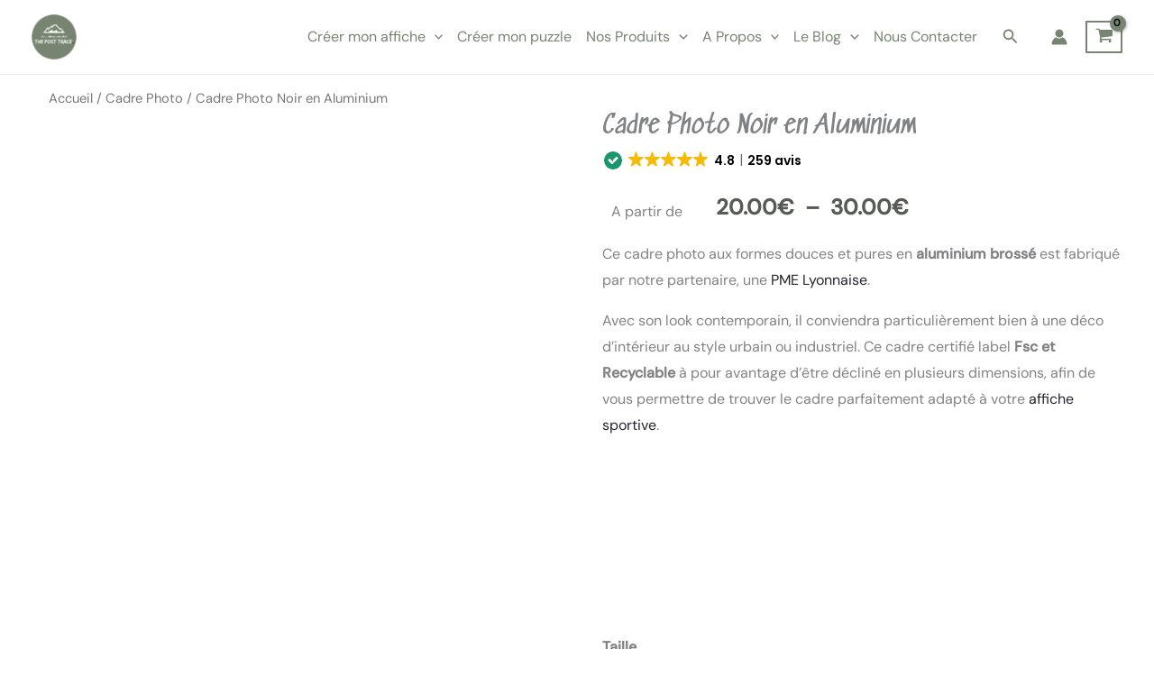

--- FILE ---
content_type: text/html
request_url: https://cdn.trustindex.io/widgets/92/92edc68574578179d086f320738/content.html
body_size: 481
content:
<div class=" ti-widget ti-no-profile-img " data-layout-id="109" data-layout-category="button" data-set-id="light-background" data-pid="92edc68574578179d086f320738" data-language="fr" data-close-locale="Fermer" data-rich-snippet="e2433630054g26db" data-css-version="2" data-footer-link-domain="trustindex.io" data-size="1" > <div class="ti-widget-container"> <a href="https://www.trustindex.io/reviews/thepostrace.com/lang/fr" role="button" target="_blank" rel="noopener" class="ti-header ti-header-grid source-all" > <div class="ti-fade-container"> <div class="ti-mob-row"> <img class="ti-platform-icon" src="https://cdn.trustindex.io/assets/platform/Trustindex/icon.svg" alt="Trustindex" width="20" height="20" loading="lazy" /> <span class="ti-stars"><img class="ti-star f" src="https://cdn.trustindex.io/assets/platform/Trustindex/star/f.svg" alt="Trustindex" width="17" height="17" loading="lazy" /><img class="ti-star f" src="https://cdn.trustindex.io/assets/platform/Trustindex/star/f.svg" alt="Trustindex" width="17" height="17" loading="lazy" /><img class="ti-star f" src="https://cdn.trustindex.io/assets/platform/Trustindex/star/f.svg" alt="Trustindex" width="17" height="17" loading="lazy" /><img class="ti-star f" src="https://cdn.trustindex.io/assets/platform/Trustindex/star/f.svg" alt="Trustindex" width="17" height="17" loading="lazy" /><img class="ti-star f" src="https://cdn.trustindex.io/assets/platform/Trustindex/star/f.svg" alt="Trustindex" width="17" height="17" loading="lazy" /></span> </div> <div class="ti-mob-row"> <span class="nowrap"><strong>4.8<span class="ti-separator"></span>259 avis</strong></span> </div> </div> </a> </div> </div> <style class="scss-content">.ti-amp-iframe-body{background:rgba(255, 255, 255, 0)}.ti-widget[data-layout-id='109'][data-set-id='light-background'][data-pid='92edc68574578179d086f320738']{text-align:left}.ti-widget[data-layout-id='109'][data-set-id='light-background'][data-pid='92edc68574578179d086f320738'] .ti-header{background-color:rgba(244, 244, 244, 0)}.ti-widget[data-layout-id='109'][data-set-id='light-background'][data-pid='92edc68574578179d086f320738'] .ti-review-item>.ti-inner,.ti-widget[data-layout-id='109'][data-set-id='light-background'][data-pid='92edc68574578179d086f320738'] .ti-load-more-reviews-container .ti-load-more-reviews-button{background-color:rgba(244, 244, 244, 0) !important}.ti-widget[data-layout-id='109'][data-set-id='light-background'][data-pid='92edc68574578179d086f320738']>.ti-widget-container>.ti-header,.ti-widget[data-layout-id='109'][data-set-id='light-background'][data-pid='92edc68574578179d086f320738']>.ti-widget-container>.ti-footer{background-color:rgba(244, 244, 244, 0) !important}</style>

--- FILE ---
content_type: text/html
request_url: https://cdn.trustindex.io/widgets/9d/9debce6439592594345feda40c/content.html
body_size: 3462
content:
<div class=" ti-widget " data-layout-id="34" data-layout-category="slider" data-set-id="ligth-border" data-pid="9debce6439592594345feda40c" data-language="fr" data-close-locale="Fermer" data-review-target-width="" data-css-version="2" data-footer-link-domain="trustindex.io" data-review-text-mode="scroll" data-reply-by-locale="Réponse du propriétaire" data-only-rating-locale="Cet utilisateur a uniquement laissé une évaluation." data-pager-autoplay-timeout="6" > <div class="ti-widget-container ti-col-3"> <div class="ti-header ti-header-grid source-all"> <div class="ti-fade-container"> <div class="ti-rating-text"> <strong class="ti-rating ti-rating-large"> EXCELLENT </strong> </div> <span class="ti-stars star-lg"><img class="ti-star f" src="https://cdn.trustindex.io/assets/platform/Trustindex/star/f.svg" alt="Trustindex" width="17" height="17" loading="lazy" /><img class="ti-star f" src="https://cdn.trustindex.io/assets/platform/Trustindex/star/f.svg" alt="Trustindex" width="17" height="17" loading="lazy" /><img class="ti-star f" src="https://cdn.trustindex.io/assets/platform/Trustindex/star/f.svg" alt="Trustindex" width="17" height="17" loading="lazy" /><img class="ti-star f" src="https://cdn.trustindex.io/assets/platform/Trustindex/star/f.svg" alt="Trustindex" width="17" height="17" loading="lazy" /><img class="ti-star f" src="https://cdn.trustindex.io/assets/platform/Trustindex/star/f.svg" alt="Trustindex" width="17" height="17" loading="lazy" /></span> <div class="ti-rating-text"> <span class="nowrap">Basée sur <strong><a href="https://www.trustindex.io/reviews/thepostrace.com" target="_blank" rel="noopener">259 avis</a></strong></span> </div> <div class="ti-large-logo"> <div class="ti-v-center"> <img class="ti-logo-fb" src="https://cdn.trustindex.io/assets/platform/Trustindex/logo.svg" loading="lazy" alt="Trustindex" width="150" height="25" /> </div> </div> </div> </div> <div class="ti-reviews-container"> <div class="ti-controls"> <div class="ti-next" aria-label="Avis suivante" role="button" tabindex="0"></div> <div class="ti-prev" aria-label="Avis précédent" role="button" tabindex="0"></div> </div> <div class="ti-reviews-container-wrapper"> <div class="ti-review-item source-Trustindex ti-image-layout-thumbnail" data-id="86443b2106d50d2d0f4b4b8b4e538faa" > <div class="ti-inner"> <div class="ti-review-header"> <div class="ti-platform-icon ti-with-tooltip"> <span class="ti-tooltip">Publié sur Trustindex</span> <img src="https://cdn.trustindex.io/assets/platform/Trustindex/icon.svg" alt="Trustindex" width="20" height="20" loading="lazy" /> </div> <div class="ti-profile-img"> <img src="https://lh3.googleusercontent.com/a/ACg8ocJgQvjgKemStDreVVO_xLm29slayj_Bwsb3tKX2e5KiinHoHQ=w40-h40-c" srcset="https://lh3.googleusercontent.com/a/ACg8ocJgQvjgKemStDreVVO_xLm29slayj_Bwsb3tKX2e5KiinHoHQ=w80-h80-c 2x" alt="Margot Gnd profile picture" loading="lazy" /> </div> <div class="ti-profile-details"> <div class="ti-name"> Margot Gnd </div> <div class="ti-date">Décembre 26, 2025</div> </div> </div> <span class="ti-stars"><img class="ti-star f" src="https://cdn.trustindex.io/assets/platform/Trustindex/star/f.svg" alt="Trustindex" width="17" height="17" loading="lazy" /><img class="ti-star f" src="https://cdn.trustindex.io/assets/platform/Trustindex/star/f.svg" alt="Trustindex" width="17" height="17" loading="lazy" /><img class="ti-star f" src="https://cdn.trustindex.io/assets/platform/Trustindex/star/f.svg" alt="Trustindex" width="17" height="17" loading="lazy" /><img class="ti-star f" src="https://cdn.trustindex.io/assets/platform/Trustindex/star/f.svg" alt="Trustindex" width="17" height="17" loading="lazy" /><img class="ti-star f" src="https://cdn.trustindex.io/assets/platform/Trustindex/star/f.svg" alt="Trustindex" width="17" height="17" loading="lazy" /></span> <div class="ti-review-text-container ti-review-content"><strong>Parfait</strong>
Super entreprise, très réactive en cas de problème ! La qualité de l’affiche est top, je recommande vivement pour un joli cadeau personnalisé</div> <span class="ti-read-more" data-container=".ti-review-content" data-collapse-text="Cacher" data-open-text="Lire la suite" ></span> </div> </div> <div class="ti-review-item source-Trustindex ti-image-layout-thumbnail" data-id="12672a6c4bd3a2b95c256c0af4c0db48" > <div class="ti-inner"> <div class="ti-review-header"> <div class="ti-platform-icon ti-with-tooltip"> <span class="ti-tooltip">Publié sur Trustindex</span> <img src="https://cdn.trustindex.io/assets/platform/Trustindex/icon.svg" alt="Trustindex" width="20" height="20" loading="lazy" /> </div> <div class="ti-profile-img"> <img src="https://cdn.trustindex.io/assets/default-avatar/noprofile-10.svg" srcset="https://cdn.trustindex.io/assets/default-avatar/noprofile-10.svg 2x" alt="Geneviève profile picture" loading="lazy" /> </div> <div class="ti-profile-details"> <div class="ti-name"> Geneviève </div> <div class="ti-date">Décembre 22, 2025</div> </div> </div> <span class="ti-stars"><img class="ti-star f" src="https://cdn.trustindex.io/assets/platform/Trustindex/star/f.svg" alt="Trustindex" width="17" height="17" loading="lazy" /><img class="ti-star f" src="https://cdn.trustindex.io/assets/platform/Trustindex/star/f.svg" alt="Trustindex" width="17" height="17" loading="lazy" /><img class="ti-star f" src="https://cdn.trustindex.io/assets/platform/Trustindex/star/f.svg" alt="Trustindex" width="17" height="17" loading="lazy" /><img class="ti-star f" src="https://cdn.trustindex.io/assets/platform/Trustindex/star/f.svg" alt="Trustindex" width="17" height="17" loading="lazy" /><img class="ti-star f" src="https://cdn.trustindex.io/assets/platform/Trustindex/star/f.svg" alt="Trustindex" width="17" height="17" loading="lazy" /></span> <div class="ti-review-text-container ti-review-content"><strong>Résultat top</strong>
Très satisfaite de l'affiche personnalisée. J'ai apprécié la réactivité à mes multiples demandes qui ont toutes été comprises et réalisées. Colis bien emballé et livraison rapide. Merci.</div> <span class="ti-read-more" data-container=".ti-review-content" data-collapse-text="Cacher" data-open-text="Lire la suite" ></span> </div> </div> <div class="ti-review-item source-Trustindex ti-image-layout-thumbnail" data-id="c86c870c01b166d272d8b5c14eb94b1e" > <div class="ti-inner"> <div class="ti-review-header"> <div class="ti-platform-icon ti-with-tooltip"> <span class="ti-tooltip">Publié sur Trustindex</span> <img src="https://cdn.trustindex.io/assets/platform/Trustindex/icon.svg" alt="Trustindex" width="20" height="20" loading="lazy" /> </div> <div class="ti-profile-img"> <img src="https://lh3.googleusercontent.com/a/ACg8ocLSsNlMZvtF2dDO7O7ptj2uM-pY8L9JLTZC18LWHFJKzwqS1OaS=w40-h40-c" srcset="https://lh3.googleusercontent.com/a/ACg8ocLSsNlMZvtF2dDO7O7ptj2uM-pY8L9JLTZC18LWHFJKzwqS1OaS=w80-h80-c 2x" alt="Frédérique Cavanna profile picture" loading="lazy" /> </div> <div class="ti-profile-details"> <div class="ti-name"> Frédérique Cavanna </div> <div class="ti-date">Décembre 16, 2025</div> </div> </div> <span class="ti-stars"><img class="ti-star f" src="https://cdn.trustindex.io/assets/platform/Trustindex/star/f.svg" alt="Trustindex" width="17" height="17" loading="lazy" /><img class="ti-star f" src="https://cdn.trustindex.io/assets/platform/Trustindex/star/f.svg" alt="Trustindex" width="17" height="17" loading="lazy" /><img class="ti-star f" src="https://cdn.trustindex.io/assets/platform/Trustindex/star/f.svg" alt="Trustindex" width="17" height="17" loading="lazy" /><img class="ti-star f" src="https://cdn.trustindex.io/assets/platform/Trustindex/star/f.svg" alt="Trustindex" width="17" height="17" loading="lazy" /><img class="ti-star f" src="https://cdn.trustindex.io/assets/platform/Trustindex/star/f.svg" alt="Trustindex" width="17" height="17" loading="lazy" /></span> <div class="ti-review-text-container ti-review-content"><strong>Super service !</strong>
J'ai vraiment apprécié les possibilités de customisation et les allers retours avec l'équipe pour obtenir l'affiche parfaite ! Bonne qualité d'impression, livraison rapide. Super service. Merci beaucoup !</div> <span class="ti-read-more" data-container=".ti-review-content" data-collapse-text="Cacher" data-open-text="Lire la suite" ></span> </div> </div> <div class="ti-review-item source-Trustindex ti-image-layout-thumbnail" data-id="f2996249eab26877c9ac2f5ffb6f4cda" > <div class="ti-inner"> <div class="ti-review-header"> <div class="ti-platform-icon ti-with-tooltip"> <span class="ti-tooltip">Publié sur Trustindex</span> <img src="https://cdn.trustindex.io/assets/platform/Trustindex/icon.svg" alt="Trustindex" width="20" height="20" loading="lazy" /> </div> <div class="ti-profile-img"> <img src="https://lh3.googleusercontent.com/a/ACg8ocIpynqp9_FEZPN1uc0sc--zwDNba8HAFxBxbcuUI_1NIKt5iA=w40-h40-c" srcset="https://lh3.googleusercontent.com/a/ACg8ocIpynqp9_FEZPN1uc0sc--zwDNba8HAFxBxbcuUI_1NIKt5iA=w80-h80-c 2x" alt="Emeline Giro profile picture" loading="lazy" /> </div> <div class="ti-profile-details"> <div class="ti-name"> Emeline Giro </div> <div class="ti-date">Décembre 15, 2025</div> </div> </div> <span class="ti-stars"><img class="ti-star f" src="https://cdn.trustindex.io/assets/platform/Trustindex/star/f.svg" alt="Trustindex" width="17" height="17" loading="lazy" /><img class="ti-star f" src="https://cdn.trustindex.io/assets/platform/Trustindex/star/f.svg" alt="Trustindex" width="17" height="17" loading="lazy" /><img class="ti-star f" src="https://cdn.trustindex.io/assets/platform/Trustindex/star/f.svg" alt="Trustindex" width="17" height="17" loading="lazy" /><img class="ti-star f" src="https://cdn.trustindex.io/assets/platform/Trustindex/star/f.svg" alt="Trustindex" width="17" height="17" loading="lazy" /><img class="ti-star f" src="https://cdn.trustindex.io/assets/platform/Trustindex/star/f.svg" alt="Trustindex" width="17" height="17" loading="lazy" /></span> <div class="ti-review-text-container ti-review-content"><strong>Génial !</strong>
Très contente de ce cadeau personnalisé ! Échange avec quelqu’un pour que les finitions soient parfaites j’ai trouvé ça super !</div> <span class="ti-read-more" data-container=".ti-review-content" data-collapse-text="Cacher" data-open-text="Lire la suite" ></span> </div> </div> <div class="ti-review-item source-Trustindex ti-image-layout-thumbnail" data-id="f3b6e7bf5be5ecae489d0d46b5e4f572" > <div class="ti-inner"> <div class="ti-review-header"> <div class="ti-platform-icon ti-with-tooltip"> <span class="ti-tooltip">Publié sur Trustindex</span> <img src="https://cdn.trustindex.io/assets/platform/Trustindex/icon.svg" alt="Trustindex" width="20" height="20" loading="lazy" /> </div> <div class="ti-profile-img"> <img src="https://lh3.googleusercontent.com/a/ACg8ocJ2B5aK3AwK3KUx2W9dIKbKG56riyiEv1iBMnId5Y70hooZHk2e=w40-h40-c" srcset="https://lh3.googleusercontent.com/a/ACg8ocJ2B5aK3AwK3KUx2W9dIKbKG56riyiEv1iBMnId5Y70hooZHk2e=w80-h80-c 2x" alt="camille lafarge profile picture" loading="lazy" /> </div> <div class="ti-profile-details"> <div class="ti-name"> camille lafarge </div> <div class="ti-date">Décembre 15, 2025</div> </div> </div> <span class="ti-stars"><img class="ti-star f" src="https://cdn.trustindex.io/assets/platform/Trustindex/star/f.svg" alt="Trustindex" width="17" height="17" loading="lazy" /><img class="ti-star f" src="https://cdn.trustindex.io/assets/platform/Trustindex/star/f.svg" alt="Trustindex" width="17" height="17" loading="lazy" /><img class="ti-star f" src="https://cdn.trustindex.io/assets/platform/Trustindex/star/f.svg" alt="Trustindex" width="17" height="17" loading="lazy" /><img class="ti-star f" src="https://cdn.trustindex.io/assets/platform/Trustindex/star/f.svg" alt="Trustindex" width="17" height="17" loading="lazy" /><img class="ti-star f" src="https://cdn.trustindex.io/assets/platform/Trustindex/star/f.svg" alt="Trustindex" width="17" height="17" loading="lazy" /></span> <div class="ti-review-text-container ti-review-content"><strong>1ere commande très satisfaisante</strong>
Site internet simple d'utilisation 
Larges propositions 
Rendu top !</div> <span class="ti-read-more" data-container=".ti-review-content" data-collapse-text="Cacher" data-open-text="Lire la suite" ></span> </div> </div> <div class="ti-review-item source-Trustindex ti-image-layout-thumbnail" data-id="96dd59ad23631ef09d8a4d8b1e8f4bd6" > <div class="ti-inner"> <div class="ti-review-header"> <div class="ti-platform-icon ti-with-tooltip"> <span class="ti-tooltip">Publié sur Trustindex</span> <img src="https://cdn.trustindex.io/assets/platform/Trustindex/icon.svg" alt="Trustindex" width="20" height="20" loading="lazy" /> </div> <div class="ti-profile-img"> <img src="https://lh3.googleusercontent.com/a/ACg8ocL-fs9FM6buITZclsgfqHx-QCmJ52xx-9NRZRQfkNO2XrbrZlNC=w40-h40-c" srcset="https://lh3.googleusercontent.com/a/ACg8ocL-fs9FM6buITZclsgfqHx-QCmJ52xx-9NRZRQfkNO2XrbrZlNC=w80-h80-c 2x" alt="Raoul Villeroy profile picture" loading="lazy" /> </div> <div class="ti-profile-details"> <div class="ti-name"> Raoul Villeroy </div> <div class="ti-date">Décembre 15, 2025</div> </div> </div> <span class="ti-stars"><img class="ti-star f" src="https://cdn.trustindex.io/assets/platform/Trustindex/star/f.svg" alt="Trustindex" width="17" height="17" loading="lazy" /><img class="ti-star f" src="https://cdn.trustindex.io/assets/platform/Trustindex/star/f.svg" alt="Trustindex" width="17" height="17" loading="lazy" /><img class="ti-star f" src="https://cdn.trustindex.io/assets/platform/Trustindex/star/f.svg" alt="Trustindex" width="17" height="17" loading="lazy" /><img class="ti-star f" src="https://cdn.trustindex.io/assets/platform/Trustindex/star/f.svg" alt="Trustindex" width="17" height="17" loading="lazy" /><img class="ti-star f" src="https://cdn.trustindex.io/assets/platform/Trustindex/star/f.svg" alt="Trustindex" width="17" height="17" loading="lazy" /></span> <div class="ti-review-text-container ti-review-content"><strong>Un service au top !</strong>
Deux posters commandés et reçus rapidement en bon état. Le service client est au top, super réactif  et sympa pour aider à obtenir le meilleur rendu possible sur les tracés, sur les éventuels oublis ou changements. Je recommande (et repasse commande d'ailleurs !)</div> <span class="ti-read-more" data-container=".ti-review-content" data-collapse-text="Cacher" data-open-text="Lire la suite" ></span> </div> </div> <div class="ti-review-item source-Trustindex ti-image-layout-thumbnail" data-id="63e11e66be9247c85eab5392e2ad202c" > <div class="ti-inner"> <div class="ti-review-header"> <div class="ti-platform-icon ti-with-tooltip"> <span class="ti-tooltip">Publié sur Trustindex</span> <img src="https://cdn.trustindex.io/assets/platform/Trustindex/icon.svg" alt="Trustindex" width="20" height="20" loading="lazy" /> </div> <div class="ti-profile-img"> <img src="https://lh3.googleusercontent.com/a/ACg8ocLrY4RK0rOsYp6ObxDp59quFCpMUJI2F9vQP99CPHcOdyik_g=w40-h40-c" srcset="https://lh3.googleusercontent.com/a/ACg8ocLrY4RK0rOsYp6ObxDp59quFCpMUJI2F9vQP99CPHcOdyik_g=w80-h80-c 2x" alt="Charlotte Fougère profile picture" loading="lazy" /> </div> <div class="ti-profile-details"> <div class="ti-name"> Charlotte Fougère </div> <div class="ti-date">Décembre 3, 2025</div> </div> </div> <span class="ti-stars"><img class="ti-star f" src="https://cdn.trustindex.io/assets/platform/Trustindex/star/f.svg" alt="Trustindex" width="17" height="17" loading="lazy" /><img class="ti-star f" src="https://cdn.trustindex.io/assets/platform/Trustindex/star/f.svg" alt="Trustindex" width="17" height="17" loading="lazy" /><img class="ti-star f" src="https://cdn.trustindex.io/assets/platform/Trustindex/star/f.svg" alt="Trustindex" width="17" height="17" loading="lazy" /><img class="ti-star f" src="https://cdn.trustindex.io/assets/platform/Trustindex/star/f.svg" alt="Trustindex" width="17" height="17" loading="lazy" /><img class="ti-star f" src="https://cdn.trustindex.io/assets/platform/Trustindex/star/f.svg" alt="Trustindex" width="17" height="17" loading="lazy" /></span> <div class="ti-review-text-container ti-review-content"><strong>Du sur-mesure</strong>
Nous avons échangé avec Mathilde pour personnaliser notre projet.
C'est un cadeau unique que nous avons offert qui est aussi lié à un moment unique.
Un grand merci pour la fluidité, la patience et la qualité de tout.
A bientôt</div> <span class="ti-read-more" data-container=".ti-review-content" data-collapse-text="Cacher" data-open-text="Lire la suite" ></span> </div> </div> <div class="ti-review-item source-Trustindex ti-image-layout-thumbnail" data-id="0786182239a2f6dc746b8698c6c5ee75" > <div class="ti-inner"> <div class="ti-review-header"> <div class="ti-platform-icon ti-with-tooltip"> <span class="ti-tooltip">Publié sur Trustindex</span> <img src="https://cdn.trustindex.io/assets/platform/Trustindex/icon.svg" alt="Trustindex" width="20" height="20" loading="lazy" /> </div> <div class="ti-profile-img"> <img src="https://lh3.googleusercontent.com/a/ACg8ocIl-E5yC9M3Wi4fP-3sZZJR9DMwWxYxkkpw3LvyI_FZDKIFdw=w40-h40-c" srcset="https://lh3.googleusercontent.com/a/ACg8ocIl-E5yC9M3Wi4fP-3sZZJR9DMwWxYxkkpw3LvyI_FZDKIFdw=w80-h80-c 2x" alt="Sophie Henry profile picture" loading="lazy" /> </div> <div class="ti-profile-details"> <div class="ti-name"> Sophie Henry </div> <div class="ti-date">Novembre 24, 2025</div> </div> </div> <span class="ti-stars"><img class="ti-star f" src="https://cdn.trustindex.io/assets/platform/Trustindex/star/f.svg" alt="Trustindex" width="17" height="17" loading="lazy" /><img class="ti-star f" src="https://cdn.trustindex.io/assets/platform/Trustindex/star/f.svg" alt="Trustindex" width="17" height="17" loading="lazy" /><img class="ti-star f" src="https://cdn.trustindex.io/assets/platform/Trustindex/star/f.svg" alt="Trustindex" width="17" height="17" loading="lazy" /><img class="ti-star f" src="https://cdn.trustindex.io/assets/platform/Trustindex/star/f.svg" alt="Trustindex" width="17" height="17" loading="lazy" /><img class="ti-star f" src="https://cdn.trustindex.io/assets/platform/Trustindex/star/f.svg" alt="Trustindex" width="17" height="17" loading="lazy" /></span> <div class="ti-review-text-container ti-review-content"><strong>Great design and service</strong>
Superbes posters qui font de chouettes souvenirs!
Une équipe très réactive qui a solutionné mon problème de livraison de façon positive et rapide.</div> <span class="ti-read-more" data-container=".ti-review-content" data-collapse-text="Cacher" data-open-text="Lire la suite" ></span> </div> </div> <div class="ti-review-item source-Trustindex ti-image-layout-thumbnail" data-id="eaa7f2a9050e4a9398f6585ff4b308f7" > <div class="ti-inner"> <div class="ti-review-header"> <div class="ti-platform-icon ti-with-tooltip"> <span class="ti-tooltip">Publié sur Trustindex</span> <img src="https://cdn.trustindex.io/assets/platform/Trustindex/icon.svg" alt="Trustindex" width="20" height="20" loading="lazy" /> </div> <div class="ti-profile-img"> <img src="https://cdn.trustindex.io/assets/default-avatar/noprofile-08.svg" srcset="https://cdn.trustindex.io/assets/default-avatar/noprofile-08.svg 2x" alt="Delabays profile picture" loading="lazy" /> </div> <div class="ti-profile-details"> <div class="ti-name"> Delabays </div> <div class="ti-date">Novembre 18, 2025</div> </div> </div> <span class="ti-stars"><img class="ti-star f" src="https://cdn.trustindex.io/assets/platform/Trustindex/star/f.svg" alt="Trustindex" width="17" height="17" loading="lazy" /><img class="ti-star f" src="https://cdn.trustindex.io/assets/platform/Trustindex/star/f.svg" alt="Trustindex" width="17" height="17" loading="lazy" /><img class="ti-star f" src="https://cdn.trustindex.io/assets/platform/Trustindex/star/f.svg" alt="Trustindex" width="17" height="17" loading="lazy" /><img class="ti-star f" src="https://cdn.trustindex.io/assets/platform/Trustindex/star/f.svg" alt="Trustindex" width="17" height="17" loading="lazy" /><img class="ti-star f" src="https://cdn.trustindex.io/assets/platform/Trustindex/star/f.svg" alt="Trustindex" width="17" height="17" loading="lazy" /></span> <div class="ti-review-text-container ti-review-content"><strong>Une belle expérience…👍🤩</strong>
Un grand bravo et merci ! Toute ma satisfaction pendant la réalisation de l’affiche - les échanges pour le BAT- et la fiabilité de la date d’envoi annoncée. Le résultat est top !</div> <span class="ti-read-more" data-container=".ti-review-content" data-collapse-text="Cacher" data-open-text="Lire la suite" ></span> </div> </div> <div class="ti-review-item source-Trustindex ti-image-layout-thumbnail" data-id="b5d62ac021ee2f82efe3c4a237d1ad6a" > <div class="ti-inner"> <div class="ti-review-header"> <div class="ti-platform-icon ti-with-tooltip"> <span class="ti-tooltip">Publié sur Trustindex</span> <img src="https://cdn.trustindex.io/assets/platform/Trustindex/icon.svg" alt="Trustindex" width="20" height="20" loading="lazy" /> </div> <div class="ti-profile-img"> <img src="https://cdn.trustindex.io/assets/default-avatar/noprofile-03.svg" srcset="https://cdn.trustindex.io/assets/default-avatar/noprofile-03.svg 2x" alt="Juluen profile picture" loading="lazy" /> </div> <div class="ti-profile-details"> <div class="ti-name"> Juluen </div> <div class="ti-date">Novembre 18, 2025</div> </div> </div> <span class="ti-stars"><img class="ti-star f" src="https://cdn.trustindex.io/assets/platform/Trustindex/star/f.svg" alt="Trustindex" width="17" height="17" loading="lazy" /><img class="ti-star f" src="https://cdn.trustindex.io/assets/platform/Trustindex/star/f.svg" alt="Trustindex" width="17" height="17" loading="lazy" /><img class="ti-star f" src="https://cdn.trustindex.io/assets/platform/Trustindex/star/f.svg" alt="Trustindex" width="17" height="17" loading="lazy" /><img class="ti-star f" src="https://cdn.trustindex.io/assets/platform/Trustindex/star/f.svg" alt="Trustindex" width="17" height="17" loading="lazy" /><img class="ti-star f" src="https://cdn.trustindex.io/assets/platform/Trustindex/star/f.svg" alt="Trustindex" width="17" height="17" loading="lazy" /></span> <div class="ti-review-text-container ti-review-content"><strong>Super cadeau personnalisé</strong>
Au top
À l ecoute
Résultat parfait conforme à mes attentes</div> <span class="ti-read-more" data-container=".ti-review-content" data-collapse-text="Cacher" data-open-text="Lire la suite" ></span> </div> </div> </div> <div class="ti-controls-line"> <div class="dot"></div> </div> </div> </div> </div> <style class="scss-content">@charset "UTF-8";
.ti-amp-iframe-body{background:#ffffff}.ti-widget[data-layout-id='34'][data-set-id='ligth-border'][data-pid='9debce6439592594345feda40c'] .ti-widget-container,.ti-widget[data-layout-id='34'][data-set-id='ligth-border'][data-pid='9debce6439592594345feda40c'] .ti-widget-container *{font-family:inherit}.ti-widget[data-layout-id='34'][data-set-id='ligth-border'][data-pid='9debce6439592594345feda40c'] .ti-footer-filter-text{font-size:14px !important}.ti-widget[data-layout-id='34'][data-set-id='ligth-border'][data-pid='9debce6439592594345feda40c'] .ti-rating-text,.ti-widget[data-layout-id='34'][data-set-id='ligth-border'][data-pid='9debce6439592594345feda40c'] .ti-rating-text strong:not(.ti-rating-large),.ti-widget[data-layout-id='34'][data-set-id='ligth-border'][data-pid='9debce6439592594345feda40c'] .ti-rating-text strong a,.ti-widget[data-layout-id='34'][data-set-id='ligth-border'][data-pid='9debce6439592594345feda40c'] .ti-rating-text strong span,.ti-widget[data-layout-id='34'][data-set-id='ligth-border'][data-pid='9debce6439592594345feda40c'] .ti-rating-text span strong,.ti-widget[data-layout-id='34'][data-set-id='ligth-border'][data-pid='9debce6439592594345feda40c'] .ti-rating-text span,.ti-widget[data-layout-id='34'][data-set-id='ligth-border'][data-pid='9debce6439592594345feda40c'] .ti-footer,.ti-widget[data-layout-id='34'][data-set-id='ligth-border'][data-pid='9debce6439592594345feda40c'] .ti-footer strong:not(.ti-rating-large),.ti-widget[data-layout-id='34'][data-set-id='ligth-border'][data-pid='9debce6439592594345feda40c'] .ti-footer span,.ti-widget[data-layout-id='34'][data-set-id='ligth-border'][data-pid='9debce6439592594345feda40c'] .ti-footer strong a{font-size:14px}.ti-widget[data-layout-id='34'][data-set-id='ligth-border'][data-pid='9debce6439592594345feda40c'] .ti-read-more{display:none !important}.ti-widget[data-layout-id='34'][data-set-id='ligth-border'][data-pid='9debce6439592594345feda40c'] .ti-read-more span{font-size:12.6px}.ti-widget[data-layout-id='34'][data-set-id='ligth-border'][data-pid='9debce6439592594345feda40c'] .ti-read-more:after{width:23px;height:23px}.ti-widget[data-layout-id='34'][data-set-id='ligth-border'][data-pid='9debce6439592594345feda40c'] .ti-review-item>.ti-inner{border-color:#e5e5e5 !important;padding:15px !important}.ti-widget[data-layout-id='34'][data-set-id='ligth-border'][data-pid='9debce6439592594345feda40c'] .ti-review-item .ti-review-image{width:74.2px;height:74.2px}.ti-widget[data-layout-id='34'][data-set-id='ligth-border'][data-pid='9debce6439592594345feda40c'] .ti-review-content{line-height:20.3px;height:81.2px !important;font-size:14px;display:block;overscroll-behavior:contain;-webkit-line-clamp:inherit;overflow:auto !important;overflow-x:hidden !important;padding-right:10px}.ti-widget[data-layout-id='34'][data-set-id='ligth-border'][data-pid='9debce6439592594345feda40c'] .ti-ai-summary-item .ti-review-content{height:103.5px !important}.ti-widget[data-layout-id='34'][data-set-id='ligth-border'][data-pid='9debce6439592594345feda40c'] .ti-ai-summary-item .ti-review-content .ti-summary-list li{padding-left:18.6666666667px}.ti-widget[data-layout-id='34'][data-set-id='ligth-border'][data-pid='9debce6439592594345feda40c'] .ti-ai-summary-item .ti-review-content .ti-summary-list li:before{width:9.3333333333px;height:4.6666666667px;top:7px}.ti-widget[data-layout-id='34'][data-set-id='ligth-border'][data-pid='9debce6439592594345feda40c'] .ti-ten-rating-score{font-size:14px}.ti-widget[data-layout-id='34'][data-set-id='ligth-border'][data-pid='9debce6439592594345feda40c'] .ti-review-item>.ti-inner,.ti-widget[data-layout-id='34'][data-set-id='ligth-border'][data-pid='9debce6439592594345feda40c'] .ti-load-more-reviews-container .ti-load-more-reviews-button{border-top-width:2px !important;border-bottom-width:2px !important;border-left-width:2px !important;border-right-width:2px !important}.ti-widget-lightbox .ti-card-body .ti-stars .ti-ten-rating-score,.ti-widget-lightbox .ti-review-item .ti-stars .ti-ten-rating-score{font-size:14px}.ti-widget-lightbox[data-layout-id='34'][data-set-id='ligth-border'][data-pid='9debce6439592594345feda40c'] .ti-ai-summary-item .ti-review-content .ti-summary-list li{padding-left:18.6666666667px}.ti-widget-lightbox[data-layout-id='34'][data-set-id='ligth-border'][data-pid='9debce6439592594345feda40c'] .ti-ai-summary-item .ti-review-content .ti-summary-list li:before{width:9.3333333333px;height:4.6666666667px;top:7px}</style>

--- FILE ---
content_type: text/html; charset=utf-8
request_url: https://www.google.com/recaptcha/api2/aframe
body_size: 184
content:
<!DOCTYPE HTML><html><head><meta http-equiv="content-type" content="text/html; charset=UTF-8"></head><body><script nonce="dQVHh3xgY6RSwxsT4KJgpg">/** Anti-fraud and anti-abuse applications only. See google.com/recaptcha */ try{var clients={'sodar':'https://pagead2.googlesyndication.com/pagead/sodar?'};window.addEventListener("message",function(a){try{if(a.source===window.parent){var b=JSON.parse(a.data);var c=clients[b['id']];if(c){var d=document.createElement('img');d.src=c+b['params']+'&rc='+(localStorage.getItem("rc::a")?sessionStorage.getItem("rc::b"):"");window.document.body.appendChild(d);sessionStorage.setItem("rc::e",parseInt(sessionStorage.getItem("rc::e")||0)+1);localStorage.setItem("rc::h",'1768706984175');}}}catch(b){}});window.parent.postMessage("_grecaptcha_ready", "*");}catch(b){}</script></body></html>

--- FILE ---
content_type: text/css
request_url: https://thepostrace.com/wp-content/themes/tpt-child/style.css?ver=1.0.8
body_size: -206
content:
/*
 Theme Name:   ThePostTrace Child
 Description:  Thème enfant se basant sur le thème Astra pour inclure le configurateur d'affiche de ThePostTrace
 Author:       Gaëtan Mirmand
 Template:     astra
 Version:      1.0.8
*/

#app {
    max-width: 100vw;
    overflow: hidden;
}

.page-template-page-configurator .ast-container {
    max-width: 100vw !important;
}


--- FILE ---
content_type: text/css
request_url: https://thepostrace.com/wp-content/uploads/elementor/css/post-1177.css?ver=1768560343
body_size: 1575
content:
.elementor-1177 .elementor-element.elementor-element-272be6a:not(.elementor-motion-effects-element-type-background), .elementor-1177 .elementor-element.elementor-element-272be6a > .elementor-motion-effects-container > .elementor-motion-effects-layer{background-color:#f4f6f3;}.elementor-1177 .elementor-element.elementor-element-272be6a > .elementor-background-overlay{opacity:0.5;transition:background 0.3s, border-radius 0.3s, opacity 0.3s;}.elementor-1177 .elementor-element.elementor-element-272be6a:hover > .elementor-background-overlay{filter:brightness( 100% ) contrast( 100% ) saturate( 100% ) blur( 2.5px ) hue-rotate( 0deg );}.elementor-1177 .elementor-element.elementor-element-272be6a{border-style:none;transition:background 0.3s, border 0.3s, border-radius 0.3s, box-shadow 0.3s;margin-top:0%;margin-bottom:0%;padding:2% 0% 0% 0%;}.elementor-1177 .elementor-element.elementor-element-272be6a:hover{border-style:none;}.elementor-1177 .elementor-element.elementor-element-430b7a4 > .elementor-element-populated{transition:background 0.3s, border 0.3s, border-radius 0.3s, box-shadow 0.3s;}.elementor-1177 .elementor-element.elementor-element-430b7a4 > .elementor-element-populated > .elementor-background-overlay{transition:background 0.3s, border-radius 0.3s, opacity 0.3s;}.elementor-1177 .elementor-element.elementor-element-c065252 > .elementor-widget-container{margin:1% 0% 0% 0%;}.elementor-1177 .elementor-element.elementor-element-c065252{text-align:center;}.elementor-1177 .elementor-element.elementor-element-c065252 .elementor-heading-title{font-family:"Sedgwick Ave", Sans-serif;font-weight:500;}.elementor-1177 .elementor-element.elementor-element-60125552 > .elementor-widget-container{padding:0% 15% 0% 15%;}.elementor-1177 .elementor-element.elementor-element-60125552{text-align:center;font-size:14px;font-weight:300;color:var( --e-global-color-secondary );}.elementor-1177 .elementor-element.elementor-element-7bf1b66 > .elementor-widget-container{margin:-7% 0% 0% 0%;}.elementor-1177 .elementor-element.elementor-element-7ee3b3f > .elementor-widget-container{padding:0% 15% 0% 15%;}.elementor-1177 .elementor-element.elementor-element-7ee3b3f .elementor-field-group{padding-right:calc( 0px/2 );padding-left:calc( 0px/2 );margin-bottom:10px;}.elementor-1177 .elementor-element.elementor-element-7ee3b3f .elementor-form-fields-wrapper{margin-left:calc( -0px/2 );margin-right:calc( -0px/2 );margin-bottom:-10px;}.elementor-1177 .elementor-element.elementor-element-7ee3b3f .elementor-field-group.recaptcha_v3-bottomleft, .elementor-1177 .elementor-element.elementor-element-7ee3b3f .elementor-field-group.recaptcha_v3-bottomright{margin-bottom:0;}body.rtl .elementor-1177 .elementor-element.elementor-element-7ee3b3f .elementor-labels-inline .elementor-field-group > label{padding-left:0px;}body:not(.rtl) .elementor-1177 .elementor-element.elementor-element-7ee3b3f .elementor-labels-inline .elementor-field-group > label{padding-right:0px;}body .elementor-1177 .elementor-element.elementor-element-7ee3b3f .elementor-labels-above .elementor-field-group > label{padding-bottom:0px;}.elementor-1177 .elementor-element.elementor-element-7ee3b3f .elementor-field-type-html{padding-bottom:0px;}.elementor-1177 .elementor-element.elementor-element-7ee3b3f .elementor-field-group .elementor-field:not(.elementor-select-wrapper){background-color:#ffffff;border-width:1px 1px 1px 1px;border-radius:0px 0px 0px 0px;}.elementor-1177 .elementor-element.elementor-element-7ee3b3f .elementor-field-group .elementor-select-wrapper select{background-color:#ffffff;border-width:1px 1px 1px 1px;border-radius:0px 0px 0px 0px;}.elementor-1177 .elementor-element.elementor-element-7ee3b3f .elementor-button{border-style:solid;border-radius:1px 1px 1px 1px;padding:16px 16px 16px 16px;}.elementor-1177 .elementor-element.elementor-element-7ee3b3f .e-form__buttons__wrapper__button-next{background-color:var( --e-global-color-astglobalcolor6 );color:#ffffff;}.elementor-1177 .elementor-element.elementor-element-7ee3b3f .elementor-button[type="submit"]{background-color:var( --e-global-color-astglobalcolor6 );color:#ffffff;}.elementor-1177 .elementor-element.elementor-element-7ee3b3f .elementor-button[type="submit"] svg *{fill:#ffffff;}.elementor-1177 .elementor-element.elementor-element-7ee3b3f .e-form__buttons__wrapper__button-previous{color:#ffffff;}.elementor-1177 .elementor-element.elementor-element-7ee3b3f .e-form__buttons__wrapper__button-next:hover{color:#ffffff;}.elementor-1177 .elementor-element.elementor-element-7ee3b3f .elementor-button[type="submit"]:hover{color:#ffffff;}.elementor-1177 .elementor-element.elementor-element-7ee3b3f .elementor-button[type="submit"]:hover svg *{fill:#ffffff;}.elementor-1177 .elementor-element.elementor-element-7ee3b3f .e-form__buttons__wrapper__button-previous:hover{color:#ffffff;}.elementor-1177 .elementor-element.elementor-element-7ee3b3f{--e-form-steps-indicators-spacing:20px;--e-form-steps-indicator-padding:30px;--e-form-steps-indicator-inactive-secondary-color:#ffffff;--e-form-steps-indicator-active-secondary-color:#ffffff;--e-form-steps-indicator-completed-secondary-color:#ffffff;--e-form-steps-divider-width:1px;--e-form-steps-divider-gap:10px;}.elementor-1177 .elementor-element.elementor-element-343b7e0c:not(.elementor-motion-effects-element-type-background), .elementor-1177 .elementor-element.elementor-element-343b7e0c > .elementor-motion-effects-container > .elementor-motion-effects-layer{background-color:var( --e-global-color-astglobalcolor2 );}.elementor-1177 .elementor-element.elementor-element-343b7e0c{transition:background 0.3s, border 0.3s, border-radius 0.3s, box-shadow 0.3s;margin-top:0px;margin-bottom:0px;padding:40px 0px 30px 0px;}.elementor-1177 .elementor-element.elementor-element-343b7e0c > .elementor-background-overlay{transition:background 0.3s, border-radius 0.3s, opacity 0.3s;}.elementor-1177 .elementor-element.elementor-element-343b7e0c > .elementor-shape-top .elementor-shape-fill{fill:var( --e-global-color-astglobalcolor8 );}.elementor-1177 .elementor-element.elementor-element-343b7e0c > .elementor-shape-top svg{height:30px;}.elementor-1177 .elementor-element.elementor-element-846a8c8 > .elementor-element-populated{margin:0px 80px 0px 0px;--e-column-margin-right:80px;--e-column-margin-left:0px;}.elementor-1177 .elementor-element.elementor-element-37d1933{text-align:start;}.elementor-1177 .elementor-element.elementor-element-37d1933 img{width:20%;}.elementor-1177 .elementor-element.elementor-element-7fb74612{--grid-template-columns:repeat(0, auto);--icon-size:15px;--grid-column-gap:9px;--grid-row-gap:0px;}.elementor-1177 .elementor-element.elementor-element-7fb74612 .elementor-widget-container{text-align:left;}.elementor-1177 .elementor-element.elementor-element-7fb74612 > .elementor-widget-container{padding:20px 0px 0px 0px;}.elementor-1177 .elementor-element.elementor-element-7fb74612 .elementor-social-icon{background-color:rgba(255,255,255,0.21);--icon-padding:0.6em;}.elementor-1177 .elementor-element.elementor-element-7fb74612 .elementor-social-icon i{color:#ffffff;}.elementor-1177 .elementor-element.elementor-element-7fb74612 .elementor-social-icon svg{fill:#ffffff;}.elementor-1177 .elementor-element.elementor-element-7fb74612 .elementor-social-icon:hover{background-color:#ffffff;}.elementor-1177 .elementor-element.elementor-element-7fb74612 .elementor-social-icon:hover i{color:#001c38;}.elementor-1177 .elementor-element.elementor-element-7fb74612 .elementor-social-icon:hover svg{fill:#001c38;}.elementor-bc-flex-widget .elementor-1177 .elementor-element.elementor-element-e63f353.elementor-column .elementor-widget-wrap{align-items:flex-start;}.elementor-1177 .elementor-element.elementor-element-e63f353.elementor-column.elementor-element[data-element_type="column"] > .elementor-widget-wrap.elementor-element-populated{align-content:flex-start;align-items:flex-start;}.elementor-1177 .elementor-element.elementor-element-bf37ae1{text-align:start;}.elementor-1177 .elementor-element.elementor-element-bf37ae1 .elementor-heading-title{font-family:"Sedgwick Ave", Sans-serif;font-size:16px;font-weight:300;color:#ffffff;}.elementor-1177 .elementor-element.elementor-element-76adee3c .elementor-icon-list-items:not(.elementor-inline-items) .elementor-icon-list-item:not(:last-child){padding-block-end:calc(5px/2);}.elementor-1177 .elementor-element.elementor-element-76adee3c .elementor-icon-list-items:not(.elementor-inline-items) .elementor-icon-list-item:not(:first-child){margin-block-start:calc(5px/2);}.elementor-1177 .elementor-element.elementor-element-76adee3c .elementor-icon-list-items.elementor-inline-items .elementor-icon-list-item{margin-inline:calc(5px/2);}.elementor-1177 .elementor-element.elementor-element-76adee3c .elementor-icon-list-items.elementor-inline-items{margin-inline:calc(-5px/2);}.elementor-1177 .elementor-element.elementor-element-76adee3c .elementor-icon-list-items.elementor-inline-items .elementor-icon-list-item:after{inset-inline-end:calc(-5px/2);}.elementor-1177 .elementor-element.elementor-element-76adee3c .elementor-icon-list-icon i{color:var( --e-global-color-secondary );transition:color 0.3s;}.elementor-1177 .elementor-element.elementor-element-76adee3c .elementor-icon-list-icon svg{fill:var( --e-global-color-secondary );transition:fill 0.3s;}.elementor-1177 .elementor-element.elementor-element-76adee3c{--e-icon-list-icon-size:0px;--icon-vertical-offset:0px;}.elementor-1177 .elementor-element.elementor-element-76adee3c .elementor-icon-list-icon{padding-inline-end:0px;}.elementor-1177 .elementor-element.elementor-element-76adee3c .elementor-icon-list-item > .elementor-icon-list-text, .elementor-1177 .elementor-element.elementor-element-76adee3c .elementor-icon-list-item > a{font-size:14px;font-weight:300;}.elementor-1177 .elementor-element.elementor-element-76adee3c .elementor-icon-list-text{color:rgba(255,255,255,0.38);transition:color 0.3s;}.elementor-bc-flex-widget .elementor-1177 .elementor-element.elementor-element-702459c.elementor-column .elementor-widget-wrap{align-items:flex-start;}.elementor-1177 .elementor-element.elementor-element-702459c.elementor-column.elementor-element[data-element_type="column"] > .elementor-widget-wrap.elementor-element-populated{align-content:flex-start;align-items:flex-start;}.elementor-1177 .elementor-element.elementor-element-1655e28{text-align:start;}.elementor-1177 .elementor-element.elementor-element-1655e28 .elementor-heading-title{font-family:"Sedgwick Ave", Sans-serif;font-size:16px;font-weight:300;color:#ffffff;}.elementor-1177 .elementor-element.elementor-element-a495349 .elementor-icon-list-items:not(.elementor-inline-items) .elementor-icon-list-item:not(:last-child){padding-block-end:calc(5px/2);}.elementor-1177 .elementor-element.elementor-element-a495349 .elementor-icon-list-items:not(.elementor-inline-items) .elementor-icon-list-item:not(:first-child){margin-block-start:calc(5px/2);}.elementor-1177 .elementor-element.elementor-element-a495349 .elementor-icon-list-items.elementor-inline-items .elementor-icon-list-item{margin-inline:calc(5px/2);}.elementor-1177 .elementor-element.elementor-element-a495349 .elementor-icon-list-items.elementor-inline-items{margin-inline:calc(-5px/2);}.elementor-1177 .elementor-element.elementor-element-a495349 .elementor-icon-list-items.elementor-inline-items .elementor-icon-list-item:after{inset-inline-end:calc(-5px/2);}.elementor-1177 .elementor-element.elementor-element-a495349 .elementor-icon-list-icon i{color:var( --e-global-color-secondary );transition:color 0.3s;}.elementor-1177 .elementor-element.elementor-element-a495349 .elementor-icon-list-icon svg{fill:var( --e-global-color-secondary );transition:fill 0.3s;}.elementor-1177 .elementor-element.elementor-element-a495349{--e-icon-list-icon-size:0px;--icon-vertical-offset:0px;}.elementor-1177 .elementor-element.elementor-element-a495349 .elementor-icon-list-icon{padding-inline-end:0px;}.elementor-1177 .elementor-element.elementor-element-a495349 .elementor-icon-list-item > .elementor-icon-list-text, .elementor-1177 .elementor-element.elementor-element-a495349 .elementor-icon-list-item > a{font-size:14px;font-weight:300;}.elementor-1177 .elementor-element.elementor-element-a495349 .elementor-icon-list-text{color:rgba(255,255,255,0.38);transition:color 0.3s;}.elementor-1177 .elementor-element.elementor-element-535d566 .elementor-icon-list-items:not(.elementor-inline-items) .elementor-icon-list-item:not(:last-child){padding-block-end:calc(5px/2);}.elementor-1177 .elementor-element.elementor-element-535d566 .elementor-icon-list-items:not(.elementor-inline-items) .elementor-icon-list-item:not(:first-child){margin-block-start:calc(5px/2);}.elementor-1177 .elementor-element.elementor-element-535d566 .elementor-icon-list-items.elementor-inline-items .elementor-icon-list-item{margin-inline:calc(5px/2);}.elementor-1177 .elementor-element.elementor-element-535d566 .elementor-icon-list-items.elementor-inline-items{margin-inline:calc(-5px/2);}.elementor-1177 .elementor-element.elementor-element-535d566 .elementor-icon-list-items.elementor-inline-items .elementor-icon-list-item:after{inset-inline-end:calc(-5px/2);}.elementor-1177 .elementor-element.elementor-element-535d566 .elementor-icon-list-icon i{color:var( --e-global-color-secondary );transition:color 0.3s;}.elementor-1177 .elementor-element.elementor-element-535d566 .elementor-icon-list-icon svg{fill:var( --e-global-color-secondary );transition:fill 0.3s;}.elementor-1177 .elementor-element.elementor-element-535d566{--e-icon-list-icon-size:0px;--icon-vertical-offset:0px;}.elementor-1177 .elementor-element.elementor-element-535d566 .elementor-icon-list-icon{padding-inline-end:0px;}.elementor-1177 .elementor-element.elementor-element-535d566 .elementor-icon-list-item > .elementor-icon-list-text, .elementor-1177 .elementor-element.elementor-element-535d566 .elementor-icon-list-item > a{font-size:14px;font-weight:300;}.elementor-1177 .elementor-element.elementor-element-535d566 .elementor-icon-list-text{color:rgba(255,255,255,0.38);transition:color 0.3s;}.elementor-1177 .elementor-element.elementor-element-458ecfef > .elementor-container > .elementor-column > .elementor-widget-wrap{align-content:center;align-items:center;}.elementor-1177 .elementor-element.elementor-element-458ecfef:not(.elementor-motion-effects-element-type-background), .elementor-1177 .elementor-element.elementor-element-458ecfef > .elementor-motion-effects-container > .elementor-motion-effects-layer{background-color:var( --e-global-color-astglobalcolor3 );}.elementor-1177 .elementor-element.elementor-element-458ecfef > .elementor-container{min-height:50px;}.elementor-1177 .elementor-element.elementor-element-458ecfef > .elementor-background-overlay{opacity:0.5;transition:background 0.3s, border-radius 0.3s, opacity 0.3s;}.elementor-1177 .elementor-element.elementor-element-458ecfef:hover > .elementor-background-overlay{filter:brightness( 100% ) contrast( 100% ) saturate( 100% ) blur( 2.5px ) hue-rotate( 0deg );}.elementor-1177 .elementor-element.elementor-element-458ecfef{border-style:solid;border-width:1px 0px 0px 0px;border-color:rgba(255,255,255,0.19);transition:background 0.3s, border 0.3s, border-radius 0.3s, box-shadow 0.3s;}.elementor-1177 .elementor-element.elementor-element-27a9051e{text-align:start;}.elementor-1177 .elementor-element.elementor-element-27a9051e .elementor-heading-title{font-family:"Sedgwick Ave", Sans-serif;font-size:12px;font-weight:300;color:var( --e-global-color-astglobalcolor5 );}.elementor-1177 .elementor-element.elementor-element-143c44f0{text-align:end;}.elementor-1177 .elementor-element.elementor-element-143c44f0 .elementor-heading-title{font-family:"Sedgwick Ave", Sans-serif;font-size:12px;font-weight:300;color:var( --e-global-color-astglobalcolor5 );}.elementor-theme-builder-content-area{height:400px;}.elementor-location-header:before, .elementor-location-footer:before{content:"";display:table;clear:both;}@media(max-width:1024px){.elementor-1177 .elementor-element.elementor-element-343b7e0c{padding:50px 20px 50px 20px;}.elementor-1177 .elementor-element.elementor-element-846a8c8 > .elementor-element-populated{margin:0% 15% 0% 0%;--e-column-margin-right:15%;--e-column-margin-left:0%;}.elementor-1177 .elementor-element.elementor-element-7fb74612{--icon-size:10px;}.elementor-1177 .elementor-element.elementor-element-76adee3c .elementor-icon-list-item > .elementor-icon-list-text, .elementor-1177 .elementor-element.elementor-element-76adee3c .elementor-icon-list-item > a{font-size:13px;}.elementor-1177 .elementor-element.elementor-element-a495349 .elementor-icon-list-item > .elementor-icon-list-text, .elementor-1177 .elementor-element.elementor-element-a495349 .elementor-icon-list-item > a{font-size:13px;}.elementor-1177 .elementor-element.elementor-element-535d566 .elementor-icon-list-item > .elementor-icon-list-text, .elementor-1177 .elementor-element.elementor-element-535d566 .elementor-icon-list-item > a{font-size:13px;}.elementor-1177 .elementor-element.elementor-element-458ecfef{padding:10px 20px 10px 20px;}}@media(max-width:767px){.elementor-1177 .elementor-element.elementor-element-272be6a > .elementor-background-overlay{background-image:url("https://thepostrace.com/wp-content/uploads/2024/03/topographic.jpg");opacity:0.05;}.elementor-1177 .elementor-element.elementor-element-60125552 > .elementor-widget-container{padding:0px 0px 0px 0px;}.elementor-1177 .elementor-element.elementor-element-60125552{text-align:start;}.elementor-1177 .elementor-element.elementor-element-7bf1b66 > .elementor-widget-container{margin:-25% 0% 0% 0%;}.elementor-1177 .elementor-element.elementor-element-7ee3b3f > .elementor-widget-container{padding:0px 0px 0px 0px;}.elementor-1177 .elementor-element.elementor-element-343b7e0c{padding:35px 20px 35px 20px;}.elementor-bc-flex-widget .elementor-1177 .elementor-element.elementor-element-846a8c8.elementor-column .elementor-widget-wrap{align-items:center;}.elementor-1177 .elementor-element.elementor-element-846a8c8.elementor-column.elementor-element[data-element_type="column"] > .elementor-widget-wrap.elementor-element-populated{align-content:center;align-items:center;}.elementor-1177 .elementor-element.elementor-element-846a8c8.elementor-column > .elementor-widget-wrap{justify-content:center;}.elementor-1177 .elementor-element.elementor-element-846a8c8 > .elementor-element-populated{margin:0px 0px 50px 0px;--e-column-margin-right:0px;--e-column-margin-left:0px;padding:0px 0px 0px 0px;}.elementor-1177 .elementor-element.elementor-element-7fb74612 .elementor-widget-container{text-align:left;}.elementor-1177 .elementor-element.elementor-element-e63f353{width:50%;}.elementor-1177 .elementor-element.elementor-element-e63f353 > .elementor-element-populated{padding:0px 0px 0px 0px;}.elementor-1177 .elementor-element.elementor-element-bf37ae1{text-align:start;}.elementor-1177 .elementor-element.elementor-element-76adee3c .elementor-icon-list-item > .elementor-icon-list-text, .elementor-1177 .elementor-element.elementor-element-76adee3c .elementor-icon-list-item > a{font-size:13px;}.elementor-1177 .elementor-element.elementor-element-702459c{width:50%;}.elementor-1177 .elementor-element.elementor-element-702459c > .elementor-element-populated{padding:0px 0px 0px 0px;}.elementor-1177 .elementor-element.elementor-element-1655e28{text-align:start;}.elementor-1177 .elementor-element.elementor-element-a495349 .elementor-icon-list-item > .elementor-icon-list-text, .elementor-1177 .elementor-element.elementor-element-a495349 .elementor-icon-list-item > a{font-size:13px;}.elementor-1177 .elementor-element.elementor-element-535d566 .elementor-icon-list-item > .elementor-icon-list-text, .elementor-1177 .elementor-element.elementor-element-535d566 .elementor-icon-list-item > a{font-size:13px;}.elementor-1177 .elementor-element.elementor-element-458ecfef > .elementor-background-overlay{background-image:url("https://thepostrace.com/wp-content/uploads/2024/03/topographic.jpg");opacity:0.05;}.elementor-1177 .elementor-element.elementor-element-458ecfef{padding:30px 20px 20px 20px;}.elementor-1177 .elementor-element.elementor-element-12875728 > .elementor-element-populated{margin:0px 0px 0px 0px;--e-column-margin-right:0px;--e-column-margin-left:0px;padding:0px 0px 0px 0px;}.elementor-1177 .elementor-element.elementor-element-27a9051e{text-align:center;}.elementor-1177 .elementor-element.elementor-element-143c44f0{text-align:center;}}@media(min-width:768px){.elementor-1177 .elementor-element.elementor-element-846a8c8{width:40.499%;}.elementor-1177 .elementor-element.elementor-element-e63f353{width:29.501%;}.elementor-1177 .elementor-element.elementor-element-702459c{width:29.583%;}}@media(max-width:1024px) and (min-width:768px){.elementor-1177 .elementor-element.elementor-element-846a8c8{width:35%;}.elementor-1177 .elementor-element.elementor-element-e63f353{width:20%;}.elementor-1177 .elementor-element.elementor-element-702459c{width:20%;}}

--- FILE ---
content_type: text/css
request_url: https://thepostrace.com/wp-content/uploads/elementor/css/post-4442.css?ver=1768560359
body_size: 1754
content:
.elementor-4442 .elementor-element.elementor-element-1c182b4 > .elementor-container{max-width:1600px;}.elementor-4442 .elementor-element.elementor-element-1c182b4{margin-top:-1%;margin-bottom:0%;}.elementor-4442 .elementor-element.elementor-element-ce11fba > .elementor-element-populated{margin:0% 7% 0% 7%;--e-column-margin-right:7%;--e-column-margin-left:7%;}.elementor-4442 .elementor-element.elementor-element-234e43e > .elementor-element-populated{padding:0% 5% 0% 5%;}.elementor-4442 .elementor-element.elementor-element-8f7e109{--spacer-size:15px;}.elementor-4442 .elementor-element.elementor-element-91b8930 .elementor-heading-title{font-family:"Sedgwick Ave", Sans-serif;font-size:28px;}.elementor-4442 .elementor-element.elementor-element-959653e > .elementor-widget-container{margin:-8% 0% 0% -3%;}.elementor-4442 .elementor-element.elementor-element-574e256{margin-top:-30px;margin-bottom:0px;}.elementor-4442 .elementor-element.elementor-element-bc2f6d7 > .elementor-widget-container{margin:17% 0% 0% 0%;}.elementor-4442 .elementor-element.elementor-element-c13ada6 > .elementor-widget-container{margin:0% 0% 0% -4%;}.elementor-4442 .elementor-element.elementor-element-6fee53c .cart button, .elementor-4442 .elementor-element.elementor-element-6fee53c .cart .button{transition:all 0.2s;}.elementor-4442 .elementor-element.elementor-element-6fee53c .quantity .qty{transition:all 0.2s;}.elementor-4442 .elementor-element.elementor-element-8c16425:not(.elementor-motion-effects-element-type-background), .elementor-4442 .elementor-element.elementor-element-8c16425 > .elementor-motion-effects-container > .elementor-motion-effects-layer{background-color:var( --e-global-color-astglobalcolor4 );}.elementor-4442 .elementor-element.elementor-element-8c16425 > .elementor-container{max-width:1600px;}.elementor-4442 .elementor-element.elementor-element-8c16425{transition:background 0.3s, border 0.3s, border-radius 0.3s, box-shadow 0.3s;margin-top:2%;margin-bottom:0%;z-index:1;}.elementor-4442 .elementor-element.elementor-element-8c16425 > .elementor-background-overlay{transition:background 0.3s, border-radius 0.3s, opacity 0.3s;}.elementor-4442 .elementor-element.elementor-element-e0ab458{z-index:1;}.elementor-4442 .elementor-element.elementor-element-e0ab458 .elementor-tab-title, .elementor-4442 .elementor-element.elementor-element-e0ab458 .elementor-tab-title:before, .elementor-4442 .elementor-element.elementor-element-e0ab458 .elementor-tab-title:after, .elementor-4442 .elementor-element.elementor-element-e0ab458 .elementor-tab-content, .elementor-4442 .elementor-element.elementor-element-e0ab458 .elementor-tabs-content-wrapper{border-width:1px;}.elementor-4442 .elementor-element.elementor-element-e0ab458 .elementor-tab-mobile-title, .elementor-4442 .elementor-element.elementor-element-e0ab458 .elementor-tab-desktop-title.elementor-active, .elementor-4442 .elementor-element.elementor-element-e0ab458 .elementor-tab-title:before, .elementor-4442 .elementor-element.elementor-element-e0ab458 .elementor-tab-title:after, .elementor-4442 .elementor-element.elementor-element-e0ab458 .elementor-tab-content, .elementor-4442 .elementor-element.elementor-element-e0ab458 .elementor-tabs-content-wrapper{border-color:#000000;}.elementor-4442 .elementor-element.elementor-element-e0ab458 .elementor-tab-desktop-title.elementor-active{background-color:var( --e-global-color-astglobalcolor4 );}.elementor-4442 .elementor-element.elementor-element-e0ab458 .elementor-tabs-content-wrapper{background-color:var( --e-global-color-astglobalcolor4 );}.elementor-4442 .elementor-element.elementor-element-e0ab458 .elementor-tab-title.elementor-active,
					 .elementor-4442 .elementor-element.elementor-element-e0ab458 .elementor-tab-title.elementor-active a{color:var( --e-global-color-astglobalcolor6 );}.elementor-4442 .elementor-element.elementor-element-7f1ac11:not(.elementor-motion-effects-element-type-background), .elementor-4442 .elementor-element.elementor-element-7f1ac11 > .elementor-motion-effects-container > .elementor-motion-effects-layer{background-color:var( --e-global-color-astglobalcolor4 );}.elementor-4442 .elementor-element.elementor-element-7f1ac11 > .elementor-container{max-width:1600px;}.elementor-4442 .elementor-element.elementor-element-7f1ac11{transition:background 0.3s, border 0.3s, border-radius 0.3s, box-shadow 0.3s;z-index:1;}.elementor-4442 .elementor-element.elementor-element-7f1ac11 > .elementor-background-overlay{transition:background 0.3s, border-radius 0.3s, opacity 0.3s;}.elementor-4442 .elementor-element.elementor-element-2318bd9:not(.elementor-motion-effects-element-type-background), .elementor-4442 .elementor-element.elementor-element-2318bd9 > .elementor-motion-effects-container > .elementor-motion-effects-layer{background-color:var( --e-global-color-astglobalcolor4 );}.elementor-4442 .elementor-element.elementor-element-2318bd9 > .elementor-container{max-width:1600px;}.elementor-4442 .elementor-element.elementor-element-2318bd9{transition:background 0.3s, border 0.3s, border-radius 0.3s, box-shadow 0.3s;padding:2% 0% 0% 2%;}.elementor-4442 .elementor-element.elementor-element-2318bd9 > .elementor-background-overlay{transition:background 0.3s, border-radius 0.3s, opacity 0.3s;}.elementor-4442 .elementor-element.elementor-element-0f1d8ca > .elementor-container > .elementor-column > .elementor-widget-wrap{align-content:center;align-items:center;}.elementor-4442 .elementor-element.elementor-element-0f1d8ca{margin-top:10px;margin-bottom:0px;}.elementor-4442 .elementor-element.elementor-element-e8c9433:not(.elementor-motion-effects-element-type-background) > .elementor-widget-wrap, .elementor-4442 .elementor-element.elementor-element-e8c9433 > .elementor-widget-wrap > .elementor-motion-effects-container > .elementor-motion-effects-layer{background-color:#ffffff;}.elementor-bc-flex-widget .elementor-4442 .elementor-element.elementor-element-e8c9433.elementor-column .elementor-widget-wrap{align-items:center;}.elementor-4442 .elementor-element.elementor-element-e8c9433.elementor-column.elementor-element[data-element_type="column"] > .elementor-widget-wrap.elementor-element-populated{align-content:center;align-items:center;}.elementor-4442 .elementor-element.elementor-element-e8c9433 > .elementor-widget-wrap > .elementor-widget:not(.elementor-widget__width-auto):not(.elementor-widget__width-initial):not(:last-child):not(.elementor-absolute){margin-block-end:: 0px;}.elementor-4442 .elementor-element.elementor-element-e8c9433 > .elementor-element-populated{box-shadow:0px 5px 50px 0px rgba(33, 33, 33, 0.15);transition:background 0.3s, border 0.3s, border-radius 0.3s, box-shadow 0.3s;margin:60px -100px 60px 100px;--e-column-margin-right:-100px;--e-column-margin-left:100px;padding:40px 40px 40px 40px;}.elementor-4442 .elementor-element.elementor-element-e8c9433 > .elementor-element-populated > .elementor-background-overlay{transition:background 0.3s, border-radius 0.3s, opacity 0.3s;}.elementor-4442 .elementor-element.elementor-element-e8c9433{z-index:1;}.elementor-4442 .elementor-element.elementor-element-4d3acbd .elementor-heading-title{font-family:"Sedgwick Ave", Sans-serif;font-size:28px;}.elementor-4442 .elementor-element.elementor-element-c688ccf{--divider-border-style:solid;--divider-color:var( --e-global-color-astglobalcolor6 );--divider-border-width:2px;}.elementor-4442 .elementor-element.elementor-element-c688ccf > .elementor-widget-container{margin:0px 50px 0px -100px;}.elementor-4442 .elementor-element.elementor-element-c688ccf .elementor-divider-separator{width:100%;margin:0 auto;margin-left:0;}.elementor-4442 .elementor-element.elementor-element-c688ccf .elementor-divider{text-align:left;padding-block-start:25px;padding-block-end:25px;}.elementor-4442 .elementor-element.elementor-element-71a373c > .elementor-widget-container{margin:0px 0px 0px 0px;}.elementor-4442 .elementor-element.elementor-element-71a373c{text-align:start;}.elementor-4442 .elementor-element.elementor-element-fcd5ecb > .elementor-widget-container{padding:4% 4% 4% 4%;}.elementor-4442 .elementor-element.elementor-element-fcd5ecb img{width:100%;}.elementor-4442 .elementor-element.elementor-element-d4b1cfa > .elementor-container > .elementor-column > .elementor-widget-wrap{align-content:center;align-items:center;}.elementor-4442 .elementor-element.elementor-element-d4b1cfa:not(.elementor-motion-effects-element-type-background), .elementor-4442 .elementor-element.elementor-element-d4b1cfa > .elementor-motion-effects-container > .elementor-motion-effects-layer{background-color:var( --e-global-color-astglobalcolor6 );}.elementor-4442 .elementor-element.elementor-element-d4b1cfa > .elementor-container{max-width:1600px;}.elementor-4442 .elementor-element.elementor-element-d4b1cfa{transition:background 0.3s, border 0.3s, border-radius 0.3s, box-shadow 0.3s;padding:2% 0% 2% 0%;}.elementor-4442 .elementor-element.elementor-element-d4b1cfa > .elementor-background-overlay{transition:background 0.3s, border-radius 0.3s, opacity 0.3s;}.elementor-4442 .elementor-element.elementor-element-d4b1cfa > .elementor-shape-top .elementor-shape-fill{fill:var( --e-global-color-astglobalcolor4 );}.elementor-4442 .elementor-element.elementor-element-d4b1cfa > .elementor-shape-top svg{width:calc(100% + 1.3px);height:23px;}.elementor-4442 .elementor-element.elementor-element-d4b1cfa > .elementor-shape-bottom svg{height:23px;}.elementor-4442 .elementor-element.elementor-element-9ded729:not(.elementor-motion-effects-element-type-background) > .elementor-widget-wrap, .elementor-4442 .elementor-element.elementor-element-9ded729 > .elementor-widget-wrap > .elementor-motion-effects-container > .elementor-motion-effects-layer{background-color:var( --e-global-color-astglobalcolor8 );}.elementor-4442 .elementor-element.elementor-element-9ded729 > .elementor-widget-wrap > .elementor-widget:not(.elementor-widget__width-auto):not(.elementor-widget__width-initial):not(:last-child):not(.elementor-absolute){margin-block-end:: 10px;}.elementor-4442 .elementor-element.elementor-element-9ded729 > .elementor-element-populated{border-style:solid;border-width:1px 1px 1px 1px;border-color:#DDDDDD;transition:background 0.3s, border 0.3s, border-radius 0.3s, box-shadow 0.3s;margin:15px 15px 15px 15px;--e-column-margin-right:15px;--e-column-margin-left:15px;padding:0% 0% 0% 0%;}.elementor-4442 .elementor-element.elementor-element-9ded729 > .elementor-element-populated, .elementor-4442 .elementor-element.elementor-element-9ded729 > .elementor-element-populated > .elementor-background-overlay, .elementor-4442 .elementor-element.elementor-element-9ded729 > .elementor-background-slideshow{border-radius:5px 5px 5px 5px;}.elementor-4442 .elementor-element.elementor-element-9ded729 > .elementor-element-populated > .elementor-background-overlay{transition:background 0.3s, border-radius 0.3s, opacity 0.3s;}.elementor-4442 .elementor-element.elementor-element-bec757e > .elementor-widget-container{margin:-11% 0% 0% 0%;}.elementor-4442 .elementor-element.elementor-element-bec757e img{border-radius:4px 4px 0px 0px;}.elementor-4442 .elementor-element.elementor-element-0f6d2a5 > .elementor-widget-container{padding:10px 20px 0px 20px;}.elementor-4442 .elementor-element.elementor-element-0f6d2a5{text-align:center;}.elementor-4442 .elementor-element.elementor-element-0f6d2a5 .elementor-heading-title{font-family:"Sedgwick Ave", Sans-serif;font-size:20px;font-weight:300;}.elementor-4442 .elementor-element.elementor-element-eb3688b > .elementor-widget-container{padding:0px 20px 0px 20px;}.elementor-4442 .elementor-element.elementor-element-eb3688b{text-align:center;font-size:12px;}.elementor-4442 .elementor-element.elementor-element-e0fb8c0:not(.elementor-motion-effects-element-type-background) > .elementor-widget-wrap, .elementor-4442 .elementor-element.elementor-element-e0fb8c0 > .elementor-widget-wrap > .elementor-motion-effects-container > .elementor-motion-effects-layer{background-color:var( --e-global-color-astglobalcolor8 );}.elementor-4442 .elementor-element.elementor-element-e0fb8c0 > .elementor-widget-wrap > .elementor-widget:not(.elementor-widget__width-auto):not(.elementor-widget__width-initial):not(:last-child):not(.elementor-absolute){margin-block-end:: 10px;}.elementor-4442 .elementor-element.elementor-element-e0fb8c0 > .elementor-element-populated{border-style:solid;border-width:1px 1px 1px 1px;border-color:#DDDDDD;transition:background 0.3s, border 0.3s, border-radius 0.3s, box-shadow 0.3s;margin:15px 15px 15px 15px;--e-column-margin-right:15px;--e-column-margin-left:15px;padding:0% 0% 0% 0%;}.elementor-4442 .elementor-element.elementor-element-e0fb8c0 > .elementor-element-populated, .elementor-4442 .elementor-element.elementor-element-e0fb8c0 > .elementor-element-populated > .elementor-background-overlay, .elementor-4442 .elementor-element.elementor-element-e0fb8c0 > .elementor-background-slideshow{border-radius:5px 5px 5px 5px;}.elementor-4442 .elementor-element.elementor-element-e0fb8c0 > .elementor-element-populated > .elementor-background-overlay{transition:background 0.3s, border-radius 0.3s, opacity 0.3s;}.elementor-4442 .elementor-element.elementor-element-b101597 img{border-radius:4px 4px 0px 0px;}.elementor-4442 .elementor-element.elementor-element-dec7b91 > .elementor-widget-container{padding:10px 20px 0px 20px;}.elementor-4442 .elementor-element.elementor-element-dec7b91{text-align:center;}.elementor-4442 .elementor-element.elementor-element-dec7b91 .elementor-heading-title{font-family:"Sedgwick Ave", Sans-serif;font-size:20px;font-weight:300;}.elementor-4442 .elementor-element.elementor-element-94ddd3f > .elementor-widget-container{padding:0px 20px 0px 20px;}.elementor-4442 .elementor-element.elementor-element-94ddd3f{text-align:center;font-size:12px;}.elementor-4442 .elementor-element.elementor-element-e39c855:not(.elementor-motion-effects-element-type-background) > .elementor-widget-wrap, .elementor-4442 .elementor-element.elementor-element-e39c855 > .elementor-widget-wrap > .elementor-motion-effects-container > .elementor-motion-effects-layer{background-color:var( --e-global-color-astglobalcolor8 );}.elementor-4442 .elementor-element.elementor-element-e39c855 > .elementor-widget-wrap > .elementor-widget:not(.elementor-widget__width-auto):not(.elementor-widget__width-initial):not(:last-child):not(.elementor-absolute){margin-block-end:: 10px;}.elementor-4442 .elementor-element.elementor-element-e39c855 > .elementor-element-populated{border-style:solid;border-width:1px 1px 1px 1px;border-color:#DDDDDD;transition:background 0.3s, border 0.3s, border-radius 0.3s, box-shadow 0.3s;margin:15px 15px 15px 15px;--e-column-margin-right:15px;--e-column-margin-left:15px;padding:5% 0% 0% 0%;}.elementor-4442 .elementor-element.elementor-element-e39c855 > .elementor-element-populated, .elementor-4442 .elementor-element.elementor-element-e39c855 > .elementor-element-populated > .elementor-background-overlay, .elementor-4442 .elementor-element.elementor-element-e39c855 > .elementor-background-slideshow{border-radius:5px 5px 5px 5px;}.elementor-4442 .elementor-element.elementor-element-e39c855 > .elementor-element-populated > .elementor-background-overlay{transition:background 0.3s, border-radius 0.3s, opacity 0.3s;}.elementor-4442 .elementor-element.elementor-element-7caf3c1 img{border-radius:4px 4px 0px 0px;}.elementor-4442 .elementor-element.elementor-element-a38e7a7 > .elementor-widget-container{padding:10px 20px 0px 20px;}.elementor-4442 .elementor-element.elementor-element-a38e7a7{text-align:center;}.elementor-4442 .elementor-element.elementor-element-a38e7a7 .elementor-heading-title{font-family:"Sedgwick Ave", Sans-serif;font-size:20px;font-weight:300;}.elementor-4442 .elementor-element.elementor-element-81210eb > .elementor-widget-container{padding:0px 20px 0px 20px;}.elementor-4442 .elementor-element.elementor-element-81210eb{text-align:center;font-size:12px;}.elementor-4442 .elementor-element.elementor-element-a8c3031:not(.elementor-motion-effects-element-type-background) > .elementor-widget-wrap, .elementor-4442 .elementor-element.elementor-element-a8c3031 > .elementor-widget-wrap > .elementor-motion-effects-container > .elementor-motion-effects-layer{background-color:var( --e-global-color-astglobalcolor8 );}.elementor-4442 .elementor-element.elementor-element-a8c3031 > .elementor-widget-wrap > .elementor-widget:not(.elementor-widget__width-auto):not(.elementor-widget__width-initial):not(:last-child):not(.elementor-absolute){margin-block-end:: 10px;}.elementor-4442 .elementor-element.elementor-element-a8c3031 > .elementor-element-populated{border-style:solid;border-width:1px 1px 1px 1px;border-color:#DDDDDD;transition:background 0.3s, border 0.3s, border-radius 0.3s, box-shadow 0.3s;margin:15px 15px 15px 15px;--e-column-margin-right:15px;--e-column-margin-left:15px;padding:2% 0% 0% 0%;}.elementor-4442 .elementor-element.elementor-element-a8c3031 > .elementor-element-populated, .elementor-4442 .elementor-element.elementor-element-a8c3031 > .elementor-element-populated > .elementor-background-overlay, .elementor-4442 .elementor-element.elementor-element-a8c3031 > .elementor-background-slideshow{border-radius:5px 5px 5px 5px;}.elementor-4442 .elementor-element.elementor-element-a8c3031 > .elementor-element-populated > .elementor-background-overlay{transition:background 0.3s, border-radius 0.3s, opacity 0.3s;}.elementor-4442 .elementor-element.elementor-element-3b86642 img{border-radius:4px 4px 0px 0px;}.elementor-4442 .elementor-element.elementor-element-eb5c5ef > .elementor-widget-container{padding:10px 20px 0px 20px;}.elementor-4442 .elementor-element.elementor-element-eb5c5ef{text-align:center;}.elementor-4442 .elementor-element.elementor-element-eb5c5ef .elementor-heading-title{font-family:"Sedgwick Ave", Sans-serif;font-size:20px;font-weight:300;}.elementor-4442 .elementor-element.elementor-element-836ef4a > .elementor-widget-container{padding:0px 20px 0px 20px;}.elementor-4442 .elementor-element.elementor-element-836ef4a{text-align:center;font-size:12px;}.elementor-4442 .elementor-element.elementor-element-b8db0ad:not(.elementor-motion-effects-element-type-background), .elementor-4442 .elementor-element.elementor-element-b8db0ad > .elementor-motion-effects-container > .elementor-motion-effects-layer{background-color:var( --e-global-color-astglobalcolor4 );}.elementor-4442 .elementor-element.elementor-element-b8db0ad > .elementor-container{max-width:1600px;}.elementor-4442 .elementor-element.elementor-element-b8db0ad{transition:background 0.3s, border 0.3s, border-radius 0.3s, box-shadow 0.3s;margin-top:-1%;margin-bottom:0%;}.elementor-4442 .elementor-element.elementor-element-b8db0ad > .elementor-background-overlay{transition:background 0.3s, border-radius 0.3s, opacity 0.3s;}.elementor-4442 .elementor-element.elementor-element-b1ff108 > .elementor-widget-container{background-color:var( --e-global-color-astglobalcolor4 );}.eael-ext-scroll-to-top-wrap .eael-ext-scroll-to-top-button{bottom:15px;left:15px;width:50px;height:50px;z-index:9999;opacity:0.7;background-color:var( --e-global-color-astglobalcolor6 );border-radius:5px;}.eael-ext-scroll-to-top-wrap .eael-ext-scroll-to-top-button i{font-size:16px;color:#ffffff;}.eael-ext-scroll-to-top-wrap .eael-ext-scroll-to-top-button svg{width:16px;height:16px;fill:#ffffff;}@media(min-width:768px){.elementor-4442 .elementor-element.elementor-element-ce11fba{width:49.65%;}.elementor-4442 .elementor-element.elementor-element-234e43e{width:50.316%;}.elementor-4442 .elementor-element.elementor-element-d430d76{width:23%;}.elementor-4442 .elementor-element.elementor-element-f545ece{width:77%;}.elementor-4442 .elementor-element.elementor-element-e8c9433{width:40%;}.elementor-4442 .elementor-element.elementor-element-e2f0d7a{width:59.333%;}}@media(max-width:1024px) and (min-width:768px){.elementor-4442 .elementor-element.elementor-element-e8c9433{width:100%;}.elementor-4442 .elementor-element.elementor-element-e2f0d7a{width:100%;}}@media(max-width:1024px){.elementor-4442 .elementor-element.elementor-element-234e43e > .elementor-element-populated{padding:0% 0% 0% 8%;}.elementor-4442 .elementor-element.elementor-element-2318bd9{padding:80px 80px 80px 80px;}.elementor-4442 .elementor-element.elementor-element-e8c9433 > .elementor-element-populated{margin:-50px 50px 0px 50px;--e-column-margin-right:50px;--e-column-margin-left:50px;}.elementor-4442 .elementor-element.elementor-element-d4b1cfa{padding:90px 25px 90px 25px;}.elementor-4442 .elementor-element.elementor-element-9ded729 > .elementor-element-populated{margin:0px 10px 0px 10px;--e-column-margin-right:10px;--e-column-margin-left:10px;}.elementor-4442 .elementor-element.elementor-element-0f6d2a5 > .elementor-widget-container{padding:10px 0px 0px 15px;}.elementor-4442 .elementor-element.elementor-element-eb3688b > .elementor-widget-container{padding:0px 15px 15px 15px;}.elementor-4442 .elementor-element.elementor-element-e0fb8c0 > .elementor-element-populated{margin:0px 10px 0px 10px;--e-column-margin-right:10px;--e-column-margin-left:10px;}.elementor-4442 .elementor-element.elementor-element-dec7b91 > .elementor-widget-container{padding:10px 0px 0px 15px;}.elementor-4442 .elementor-element.elementor-element-94ddd3f > .elementor-widget-container{padding:0px 15px 15px 15px;}.elementor-4442 .elementor-element.elementor-element-e39c855 > .elementor-element-populated{margin:0px 10px 0px 10px;--e-column-margin-right:10px;--e-column-margin-left:10px;}.elementor-4442 .elementor-element.elementor-element-a38e7a7 > .elementor-widget-container{padding:10px 0px 0px 15px;}.elementor-4442 .elementor-element.elementor-element-81210eb > .elementor-widget-container{padding:0px 15px 15px 15px;}.elementor-4442 .elementor-element.elementor-element-a8c3031 > .elementor-element-populated{margin:0px 10px 0px 10px;--e-column-margin-right:10px;--e-column-margin-left:10px;}.elementor-4442 .elementor-element.elementor-element-eb5c5ef > .elementor-widget-container{padding:10px 0px 0px 15px;}.elementor-4442 .elementor-element.elementor-element-836ef4a > .elementor-widget-container{padding:0px 15px 15px 15px;}}@media(max-width:767px){.elementor-4442 .elementor-element.elementor-element-7b94e85 > .elementor-widget-container{margin:0% 1% 0% 0%;}.elementor-4442 .elementor-element.elementor-element-7b94e85 .woocommerce-breadcrumb{text-align:left;}.elementor-4442 .elementor-element.elementor-element-234e43e > .elementor-element-populated{margin:0px 0px 0px 0px;--e-column-margin-right:0px;--e-column-margin-left:0px;padding:0% 5% 0% 5%;}.elementor-4442 .elementor-element.elementor-element-91b8930{text-align:center;}.elementor-4442 .elementor-element.elementor-element-959653e > .elementor-widget-container{margin:-13% 0% 0% 0%;}.elementor-4442 .elementor-element.elementor-element-574e256{margin-top:-20px;margin-bottom:0px;}.elementor-4442 .elementor-element.elementor-element-d430d76{width:30%;}.elementor-4442 .elementor-element.elementor-element-bc2f6d7 > .elementor-widget-container{margin:0% 0% 0% 0%;}.elementor-4442 .elementor-element.elementor-element-bc2f6d7{text-align:start;}.elementor-4442 .elementor-element.elementor-element-f545ece{width:50%;}.elementor-4442 .elementor-element.elementor-element-c13ada6 > .elementor-widget-container{margin:-13% 0% 0% -7%;}.elementor-4442 .elementor-element.elementor-element-c13ada6{text-align:left;}.elementor-4442 .elementor-element.elementor-element-80c9a43{text-align:left;}.elementor-4442 .elementor-element.elementor-element-2318bd9{padding:0px 0px 0px 0px;}.elementor-4442 .elementor-element.elementor-element-0f1d8ca{margin-top:50px;margin-bottom:0px;}.elementor-4442 .elementor-element.elementor-element-e8c9433 > .elementor-element-populated{margin:0px 0px 0px 0px;--e-column-margin-right:0px;--e-column-margin-left:0px;padding:30px 30px 30px 30px;}.elementor-4442 .elementor-element.elementor-element-4d3acbd{text-align:center;}.elementor-4442 .elementor-element.elementor-element-c688ccf > .elementor-widget-container{margin:0px 0px 0px 0px;}.elementor-4442 .elementor-element.elementor-element-c688ccf .elementor-divider-separator{width:25%;margin:0 auto;margin-center:0;}.elementor-4442 .elementor-element.elementor-element-c688ccf .elementor-divider{text-align:center;padding-block-start:10px;padding-block-end:10px;}.elementor-4442 .elementor-element.elementor-element-71a373c > .elementor-widget-container{margin:0px 0px 0px 0px;}.elementor-4442 .elementor-element.elementor-element-71a373c{text-align:center;}.elementor-4442 .elementor-element.elementor-element-d4b1cfa{padding:75px 20px 50px 20px;}.elementor-4442 .elementor-element.elementor-element-9ded729 > .elementor-element-populated{margin:0px 0px 10px 0px;--e-column-margin-right:0px;--e-column-margin-left:0px;}.elementor-4442 .elementor-element.elementor-element-bec757e > .elementor-widget-container{margin:3% 0% 0% 0%;}.elementor-4442 .elementor-element.elementor-element-eb3688b > .elementor-widget-container{padding:0px 15px 0px 15px;}.elementor-4442 .elementor-element.elementor-element-e0fb8c0 > .elementor-element-populated{margin:0px 0px 10px 0px;--e-column-margin-right:0px;--e-column-margin-left:0px;}.elementor-4442 .elementor-element.elementor-element-b101597 > .elementor-widget-container{margin:3% 0% 0% 0%;}.elementor-4442 .elementor-element.elementor-element-e39c855 > .elementor-element-populated{margin:0px 0px 10px 0px;--e-column-margin-right:0px;--e-column-margin-left:0px;}.elementor-4442 .elementor-element.elementor-element-7caf3c1 > .elementor-widget-container{margin:-6px 0px 0px 0px;}.elementor-4442 .elementor-element.elementor-element-81210eb > .elementor-widget-container{padding:0px 15px 0px 15px;}.elementor-4442 .elementor-element.elementor-element-a8c3031 > .elementor-element-populated{margin:0px 0px 10px 0px;--e-column-margin-right:0px;--e-column-margin-left:0px;}.elementor-4442 .elementor-element.elementor-element-3b86642 > .elementor-widget-container{margin:1% 0% 0% 0%;}.elementor-4442 .elementor-element.elementor-element-836ef4a > .elementor-widget-container{padding:0px 15px 0px 15px;}}/* Start custom CSS for woocommerce-product-data-tabs, class: .elementor-element-b1ff108 */#tab-title-description, #tab-description, #tab-title-additional_information, #tab-additional_information  {
    display: none !important;
}/* End custom CSS */

--- FILE ---
content_type: text/css
request_url: https://thepostrace.com/wp-content/uploads/elementor/css/post-7039.css?ver=1768560343
body_size: 881
content:
.elementor-7039 .elementor-element.elementor-element-6b6d6c3c > .elementor-container{min-height:480px;}.elementor-7039 .elementor-element.elementor-element-13b7c5ea:not(.elementor-motion-effects-element-type-background) > .elementor-widget-wrap, .elementor-7039 .elementor-element.elementor-element-13b7c5ea > .elementor-widget-wrap > .elementor-motion-effects-container > .elementor-motion-effects-layer{background-image:url("https://thepostrace.com/wp-content/uploads/2022/09/Jeux-Concours-Run-in-Lyon-2022-carre.png");background-position:center center;background-repeat:no-repeat;background-size:cover;}.elementor-7039 .elementor-element.elementor-element-13b7c5ea > .elementor-element-populated{transition:background 0.3s, border 0.3s, border-radius 0.3s, box-shadow 0.3s;padding:0px 0px 0px 0px;}.elementor-7039 .elementor-element.elementor-element-13b7c5ea > .elementor-element-populated > .elementor-background-overlay{transition:background 0.3s, border-radius 0.3s, opacity 0.3s;}.elementor-7039 .elementor-element.elementor-element-71f5d5b1{--spacer-size:50px;}.elementor-bc-flex-widget .elementor-7039 .elementor-element.elementor-element-7e1ab4e8.elementor-column .elementor-widget-wrap{align-items:center;}.elementor-7039 .elementor-element.elementor-element-7e1ab4e8.elementor-column.elementor-element[data-element_type="column"] > .elementor-widget-wrap.elementor-element-populated{align-content:center;align-items:center;}.elementor-7039 .elementor-element.elementor-element-7e1ab4e8 > .elementor-widget-wrap > .elementor-widget:not(.elementor-widget__width-auto):not(.elementor-widget__width-initial):not(:last-child):not(.elementor-absolute){margin-block-end:: 5px;}.elementor-7039 .elementor-element.elementor-element-7e1ab4e8 > .elementor-element-populated{padding:50px 50px 50px 50px;}.elementor-7039 .elementor-element.elementor-element-7cc1cd01{--divider-border-style:solid;--divider-color:#000;--divider-border-width:1px;}.elementor-7039 .elementor-element.elementor-element-7cc1cd01 .elementor-divider-separator{width:200px;margin:0 auto;margin-left:0;}.elementor-7039 .elementor-element.elementor-element-7cc1cd01 .elementor-divider{text-align:left;padding-block-start:5px;padding-block-end:5px;}.elementor-7039 .elementor-element.elementor-element-7cc1cd01 .elementor-divider__text{color:var( --e-global-color-astglobalcolor6 );font-family:"Rubik", Sans-serif;font-size:14px;font-weight:400;}.elementor-7039 .elementor-element.elementor-element-65d2a3c0 .elementor-heading-title{font-family:"Rubik", Sans-serif;font-size:30px;font-weight:500;line-height:1.2em;color:#0c0c0c;}.elementor-7039 .elementor-element.elementor-element-6f99ac40 > .elementor-widget-container{margin:30px 0px 0px 0px;}.elementor-7039 .elementor-element.elementor-element-6f99ac40 .elementor-field-group{padding-right:calc( 20px/2 );padding-left:calc( 20px/2 );margin-bottom:20px;}.elementor-7039 .elementor-element.elementor-element-6f99ac40 .elementor-form-fields-wrapper{margin-left:calc( -20px/2 );margin-right:calc( -20px/2 );margin-bottom:-20px;}.elementor-7039 .elementor-element.elementor-element-6f99ac40 .elementor-field-group.recaptcha_v3-bottomleft, .elementor-7039 .elementor-element.elementor-element-6f99ac40 .elementor-field-group.recaptcha_v3-bottomright{margin-bottom:0;}body.rtl .elementor-7039 .elementor-element.elementor-element-6f99ac40 .elementor-labels-inline .elementor-field-group > label{padding-left:0px;}body:not(.rtl) .elementor-7039 .elementor-element.elementor-element-6f99ac40 .elementor-labels-inline .elementor-field-group > label{padding-right:0px;}body .elementor-7039 .elementor-element.elementor-element-6f99ac40 .elementor-labels-above .elementor-field-group > label{padding-bottom:0px;}.elementor-7039 .elementor-element.elementor-element-6f99ac40 .elementor-field-type-html{padding-bottom:0px;}.elementor-7039 .elementor-element.elementor-element-6f99ac40 .elementor-field-group .elementor-field{color:#000000;}.elementor-7039 .elementor-element.elementor-element-6f99ac40 .elementor-field-group .elementor-field, .elementor-7039 .elementor-element.elementor-element-6f99ac40 .elementor-field-subgroup label{font-family:"Rubik", Sans-serif;font-size:15px;font-weight:300;}.elementor-7039 .elementor-element.elementor-element-6f99ac40 .elementor-field-group .elementor-field:not(.elementor-select-wrapper){background-color:#ffffff;border-color:#e2e2e2;border-width:1px 1px 1px 1px;border-radius:0px 0px 0px 0px;}.elementor-7039 .elementor-element.elementor-element-6f99ac40 .elementor-field-group .elementor-select-wrapper select{background-color:#ffffff;border-color:#e2e2e2;border-width:1px 1px 1px 1px;border-radius:0px 0px 0px 0px;}.elementor-7039 .elementor-element.elementor-element-6f99ac40 .elementor-field-group .elementor-select-wrapper::before{color:#e2e2e2;}.elementor-7039 .elementor-element.elementor-element-6f99ac40 .elementor-button{font-family:"Rubik", Sans-serif;font-size:15px;font-weight:300;text-transform:uppercase;line-height:1.6em;border-radius:0px 0px 0px 0px;}.elementor-7039 .elementor-element.elementor-element-6f99ac40 .e-form__buttons__wrapper__button-next{background-color:#0c0c0c;color:#ffffff;}.elementor-7039 .elementor-element.elementor-element-6f99ac40 .elementor-button[type="submit"]{background-color:#0c0c0c;color:#ffffff;}.elementor-7039 .elementor-element.elementor-element-6f99ac40 .elementor-button[type="submit"] svg *{fill:#ffffff;}.elementor-7039 .elementor-element.elementor-element-6f99ac40 .e-form__buttons__wrapper__button-previous{color:#ffffff;}.elementor-7039 .elementor-element.elementor-element-6f99ac40 .e-form__buttons__wrapper__button-next:hover{background-color:var( --e-global-color-astglobalcolor6 );color:#ffffff;}.elementor-7039 .elementor-element.elementor-element-6f99ac40 .elementor-button[type="submit"]:hover{background-color:var( --e-global-color-astglobalcolor6 );color:#ffffff;}.elementor-7039 .elementor-element.elementor-element-6f99ac40 .elementor-button[type="submit"]:hover svg *{fill:#ffffff;}.elementor-7039 .elementor-element.elementor-element-6f99ac40 .e-form__buttons__wrapper__button-previous:hover{color:#ffffff;}.elementor-7039 .elementor-element.elementor-element-6f99ac40{--e-form-steps-indicators-spacing:20px;--e-form-steps-indicator-padding:30px;--e-form-steps-indicator-inactive-secondary-color:#ffffff;--e-form-steps-indicator-active-secondary-color:#ffffff;--e-form-steps-indicator-completed-secondary-color:#ffffff;--e-form-steps-divider-width:1px;--e-form-steps-divider-gap:10px;}#elementor-popup-modal-7039 .dialog-widget-content{animation-duration:1.4s;box-shadow:2px 8px 23px 3px rgba(0,0,0,0.2);}#elementor-popup-modal-7039{background-color:rgba(0,0,0,.8);justify-content:center;align-items:center;pointer-events:all;}#elementor-popup-modal-7039 .dialog-message{width:800px;height:480px;align-items:flex-start;}#elementor-popup-modal-7039 .dialog-close-button{display:flex;}@media(max-width:1024px){.elementor-7039 .elementor-element.elementor-element-6b6d6c3c > .elementor-container{min-height:430px;}.elementor-7039 .elementor-element.elementor-element-13b7c5ea:not(.elementor-motion-effects-element-type-background) > .elementor-widget-wrap, .elementor-7039 .elementor-element.elementor-element-13b7c5ea > .elementor-widget-wrap > .elementor-motion-effects-container > .elementor-motion-effects-layer{background-position:center center;background-repeat:no-repeat;background-size:cover;}.elementor-7039 .elementor-element.elementor-element-65d2a3c0 .elementor-heading-title{font-size:27px;}.elementor-7039 .elementor-element.elementor-element-6f99ac40 .elementor-field-group .elementor-field, .elementor-7039 .elementor-element.elementor-element-6f99ac40 .elementor-field-subgroup label{font-size:15px;}#elementor-popup-modal-7039 .dialog-message{width:700px;height:425px;}#elementor-popup-modal-7039 .dialog-widget-content{margin:0px 0px 0px 0px;}}@media(max-width:767px){.elementor-7039 .elementor-element.elementor-element-6b6d6c3c > .elementor-container{min-height:100vh;}.elementor-7039 .elementor-element.elementor-element-13b7c5ea:not(.elementor-motion-effects-element-type-background) > .elementor-widget-wrap, .elementor-7039 .elementor-element.elementor-element-13b7c5ea > .elementor-widget-wrap > .elementor-motion-effects-container > .elementor-motion-effects-layer{background-image:url("https://thepostrace.com/wp-content/uploads/2022/09/Jeux-Concours-Run-in-Lyon-2022-story.png");}.elementor-7039 .elementor-element.elementor-element-13b7c5ea > .elementor-element-populated{margin:0px 0px 0px 0px;--e-column-margin-right:0px;--e-column-margin-left:0px;}.elementor-7039 .elementor-element.elementor-element-71f5d5b1{--spacer-size:240px;}.elementor-7039 .elementor-element.elementor-element-7e1ab4e8 > .elementor-element-populated{padding:50px 50px 50px 50px;}.elementor-7039 .elementor-element.elementor-element-7cc1cd01 > .elementor-widget-container{margin:-30px 0px 0px 0px;}.elementor-7039 .elementor-element.elementor-element-65d2a3c0 .elementor-heading-title{font-size:28px;}.elementor-7039 .elementor-element.elementor-element-6f99ac40 .elementor-field-group .elementor-field, .elementor-7039 .elementor-element.elementor-element-6f99ac40 .elementor-field-subgroup label{font-size:15px;}#elementor-popup-modal-7039 .dialog-message{height:100vh;}}

--- FILE ---
content_type: text/css
request_url: https://cdn.trustindex.io/assets/widget-presetted-css/v2/109-light-background.css
body_size: 2826
content:
@font-face{font-family:"Trustindex Poppins";font-style:italic;font-weight:400;font-display:swap;src:url("https://cdn.trustindex.io/assets/fonts/poppins/devanagari-italic.woff2") format("woff2");unicode-range:U+0900-097F, U+1CD0-1CF9, U+200C-200D, U+20A8, U+20B9, U+20F0, U+25CC, U+A830-A839, U+A8E0-A8FF, U+11B00-11B09}@font-face{font-family:"Trustindex Poppins";font-style:italic;font-weight:400;font-display:swap;src:url("https://cdn.trustindex.io/assets/fonts/poppins/latin-ext-italic.woff2") format("woff2");unicode-range:U+0100-02BA, U+02BD-02C5, U+02C7-02CC, U+02CE-02D7, U+02DD-02FF, U+0304, U+0308, U+0329, U+1D00-1DBF, U+1E00-1E9F, U+1EF2-1EFF, U+2020, U+20A0-20AB, U+20AD-20C0, U+2113, U+2C60-2C7F, U+A720-A7FF}@font-face{font-family:"Trustindex Poppins";font-style:italic;font-weight:400;font-display:swap;src:url("https://cdn.trustindex.io/assets/fonts/poppins/latin-italic.woff2") format("woff2");unicode-range:U+0000-00FF, U+0131, U+0152-0153, U+02BB-02BC, U+02C6, U+02DA, U+02DC, U+0304, U+0308, U+0329, U+2000-206F, U+20AC, U+2122, U+2191, U+2193, U+2212, U+2215, U+FEFF, U+FFFD}@font-face{font-family:"Trustindex Poppins";font-style:italic;font-weight:600;font-display:swap;src:url("https://cdn.trustindex.io/assets/fonts/poppins/devanagari-italic-600.woff2") format("woff2");unicode-range:U+0900-097F, U+1CD0-1CF9, U+200C-200D, U+20A8, U+20B9, U+20F0, U+25CC, U+A830-A839, U+A8E0-A8FF, U+11B00-11B09}@font-face{font-family:"Trustindex Poppins";font-style:italic;font-weight:600;font-display:swap;src:url("https://cdn.trustindex.io/assets/fonts/poppins/latin-ext-italic-600.woff2") format("woff2");unicode-range:U+0100-02BA, U+02BD-02C5, U+02C7-02CC, U+02CE-02D7, U+02DD-02FF, U+0304, U+0308, U+0329, U+1D00-1DBF, U+1E00-1E9F, U+1EF2-1EFF, U+2020, U+20A0-20AB, U+20AD-20C0, U+2113, U+2C60-2C7F, U+A720-A7FF}@font-face{font-family:"Trustindex Poppins";font-style:italic;font-weight:600;font-display:swap;src:url("https://cdn.trustindex.io/assets/fonts/poppins/latin-italic-600.woff2") format("woff2");unicode-range:U+0000-00FF, U+0131, U+0152-0153, U+02BB-02BC, U+02C6, U+02DA, U+02DC, U+0304, U+0308, U+0329, U+2000-206F, U+20AC, U+2122, U+2191, U+2193, U+2212, U+2215, U+FEFF, U+FFFD}@font-face{font-family:"Trustindex Poppins";font-style:normal;font-weight:400;font-display:swap;src:url("https://cdn.trustindex.io/assets/fonts/poppins/devanagari.woff2") format("woff2");unicode-range:U+0900-097F, U+1CD0-1CF9, U+200C-200D, U+20A8, U+20B9, U+20F0, U+25CC, U+A830-A839, U+A8E0-A8FF, U+11B00-11B09}@font-face{font-family:"Trustindex Poppins";font-style:normal;font-weight:400;font-display:swap;src:url("https://cdn.trustindex.io/assets/fonts/poppins/latin-ext.woff2") format("woff2");unicode-range:U+0100-02BA, U+02BD-02C5, U+02C7-02CC, U+02CE-02D7, U+02DD-02FF, U+0304, U+0308, U+0329, U+1D00-1DBF, U+1E00-1E9F, U+1EF2-1EFF, U+2020, U+20A0-20AB, U+20AD-20C0, U+2113, U+2C60-2C7F, U+A720-A7FF}@font-face{font-family:"Trustindex Poppins";font-style:normal;font-weight:400;font-display:swap;src:url("https://cdn.trustindex.io/assets/fonts/poppins/latin.woff2") format("woff2");unicode-range:U+0000-00FF, U+0131, U+0152-0153, U+02BB-02BC, U+02C6, U+02DA, U+02DC, U+0304, U+0308, U+0329, U+2000-206F, U+20AC, U+2122, U+2191, U+2193, U+2212, U+2215, U+FEFF, U+FFFD}@font-face{font-family:"Trustindex Poppins";font-style:normal;font-weight:600;font-display:swap;src:url("https://cdn.trustindex.io/assets/fonts/poppins/devanagari-600.woff2") format("woff2");unicode-range:U+0900-097F, U+1CD0-1CF9, U+200C-200D, U+20A8, U+20B9, U+20F0, U+25CC, U+A830-A839, U+A8E0-A8FF, U+11B00-11B09}@font-face{font-family:"Trustindex Poppins";font-style:normal;font-weight:600;font-display:swap;src:url("https://cdn.trustindex.io/assets/fonts/poppins/latin-ext-600.woff2") format("woff2");unicode-range:U+0100-02BA, U+02BD-02C5, U+02C7-02CC, U+02CE-02D7, U+02DD-02FF, U+0304, U+0308, U+0329, U+1D00-1DBF, U+1E00-1E9F, U+1EF2-1EFF, U+2020, U+20A0-20AB, U+20AD-20C0, U+2113, U+2C60-2C7F, U+A720-A7FF}@font-face{font-family:"Trustindex Poppins";font-style:normal;font-weight:600;font-display:swap;src:url("https://cdn.trustindex.io/assets/fonts/poppins/latin-600.woff2") format("woff2");unicode-range:U+0000-00FF, U+0131, U+0152-0153, U+02BB-02BC, U+02C6, U+02DA, U+02DC, U+0304, U+0308, U+0329, U+2000-206F, U+20AC, U+2122, U+2191, U+2193, U+2212, U+2215, U+FEFF, U+FFFD}.ti-amp-iframe-body{background:#ffffff}.ti-widget[data-layout-id='109'][data-set-id='light-background']{width:100%;display:block;direction:ltr;overflow:visible;color:#000000;text-align:center;font-family:unset}.ti-widget[data-layout-id='109'][data-set-id='light-background'] font{pointer-events:none}.ti-widget[data-layout-id='109'][data-set-id='light-background'] .ti-widget-container{margin:auto;display:inline-block}.ti-widget[data-layout-id='109'][data-set-id='light-background'] a{text-decoration:underline !important;transition:all 300ms ease-out;color:inherit}.ti-widget[data-layout-id='109'][data-set-id='light-background'] a.ti-header{text-decoration:none !important}.ti-widget[data-layout-id='109'][data-set-id='light-background'] a[href="#"]:not(.ti-show-original-text),.ti-widget[data-layout-id='109'][data-set-id='light-background'] a:not([href]):not(.ti-show-original-text){text-decoration:none !important;pointer-events:none}.ti-widget[data-layout-id='109'][data-set-id='light-background']:before,.ti-widget[data-layout-id='109'][data-set-id='light-background']:after{content:none !important}.ti-widget[data-layout-id='109'][data-set-id='light-background'] strong,.ti-widget[data-layout-id='109'][data-set-id='light-background'] strong *{font-weight:600 !important}.ti-widget[data-layout-id='109'][data-set-id='light-background'] img{padding:0 !important;margin:0 !important;min-width:initial !important;max-width:initial !important;border:0 !important;border-radius:0 !important}.ti-widget[data-layout-id='109'][data-set-id='light-background'] .ti-widget-container,.ti-widget[data-layout-id='109'][data-set-id='light-background'] .ti-widget-container *{font-family:"Trustindex Poppins";font-size:14px;line-height:20px;-webkit-box-sizing:border-box;-moz-box-sizing:border-box;box-sizing:border-box;row-gap:unset !important;column-gap:unset !important}.ti-widget[data-layout-id='109'][data-set-id='light-background'] .ti-header{display:flex;border-style:solid;border-color:#f4f4f4;border-radius:12px;padding:20px;transition:transform 0.3s ease-in-out;text-align:center;color:#000000;-ms-flex-wrap:wrap;flex-wrap:wrap;-ms-flex-pack:center !important;justify-content:center !important;background-color:#f4f4f4;background-image:none}.ti-widget[data-layout-id='109'][data-set-id='light-background'] .ti-header:hover{transform:translate(0px, -5px)}.ti-widget[data-layout-id='109'][data-set-id='light-background'] .ti-header .ti-fade-container{grid-row:1;grid-column:1;-ms-flex-wrap:inherit;flex-wrap:inherit;-ms-flex-pack:inherit;justify-content:inherit;flex-direction:inherit;text-align:inherit;font-size:inherit;display:none;opacity:0;transition:opacity 1s}.ti-widget[data-layout-id='109'][data-set-id='light-background'] .ti-header .ti-fade-container:nth-child(1){display:flex;opacity:1}.ti-widget[data-layout-id='109'][data-set-id='light-background'] .ti-header-grid{display:grid}.ti-widget[data-layout-id='109'][data-set-id='light-background'] .ti-header .nowrap{white-space:nowrap;display:inline-block;margin:0 3px;color:#000000}.ti-widget[data-layout-id='109'][data-set-id='light-background'] .ti-header span,.ti-widget[data-layout-id='109'][data-set-id='light-background'] .ti-header strong{font-size:14px;color:#000000 !important;height:20px}.ti-widget[data-layout-id='109'][data-set-id='light-background'] .ti-header .ti-stars{margin:0 3px;display:inline-block}.ti-widget[data-layout-id='109'][data-set-id='light-background'] .ti-header .ti-stars .ti-star{display:inline-block;vertical-align:unset;margin-right:1px !important}.ti-widget[data-layout-id='109'][data-set-id='light-background'] .ti-header .ti-stars .ti-star:before,.ti-widget[data-layout-id='109'][data-set-id='light-background'] .ti-header .ti-stars .ti-star:after{content:none !important}.ti-widget[data-layout-id='109'][data-set-id='light-background'] .ti-header .ti-stars img.ti-star{background:none !important}.ti-widget[data-layout-id='109'][data-set-id='light-background'] .ti-header .ti-star{width:16.8px !important;height:16.8px !important}.ti-widget[data-layout-id='109'][data-set-id='light-background'] .ti-mob-row{display:-ms-flexbox;display:flex;-ms-flex-wrap:nowrap;flex-wrap:nowrap;white-space:nowrap}.ti-widget[data-layout-id='109'][data-set-id='light-background'] .ti-mob-row p:empty{display:none}.ti-widget[data-layout-id='109'][data-set-id='light-background'] .ti-small-logo{vertical-align:middle;display:inline;line-height:1em !important}.ti-widget[data-layout-id='109'][data-set-id='light-background'] .ti-small-logo img{display:inline;position:relative;margin-left:3px !important;width:auto !important;height:16px !important;object-fit:unset !important}.ti-widget[data-layout-id='109'][data-set-id='light-background'] .ti-separator:before{margin-left:5px;margin-right:5px;position:relative;top:-1px;display:inline-block;font-weight:normal;content:" | ";height:15px;opacity:0.6}.ti-widget[data-layout-id='109'][data-set-id='light-background'] .ti-platform-icon{width:20px;height:20px;margin-right:4px !important}.ti-widget[data-layout-id='109'][data-set-id='light-background'].ti-custom-stars [class*="source-"] .ti-star.e,.ti-widget[data-layout-id='109'][data-set-id='light-background'].ti-custom-stars [class*="source-"] .ti-star.f{background-image:none}.ti-widget[data-layout-id='109'][data-set-id='light-background'].ti-custom-stars .ti-star{-webkit-mask-size:contain;mask-size:contain;-webkit-mask-position:center;mask-position:center;-webkit-mask-repeat:no-repeat;mask-repeat:no-repeat;mask-image:url(https://cdn.trustindex.io/assets/platform/Trustindex/star/s.svg);-webkit-mask-image:url(https://cdn.trustindex.io/assets/platform/Trustindex/star/s.svg)}.ti-widget[data-layout-id='109'][data-set-id='light-background'].ti-custom-stars .ti-star:not(.e):not(.h){background:#f6bb06}.ti-widget[data-layout-id='109'][data-set-id='light-background'].ti-custom-stars .ti-star.h{background:#f6bb06;background:-webkit-linear-gradient(90deg, #f6bb06 50%, #cccccc 50%) !important;background:linear-gradient(90deg, #f6bb06 50%, #cccccc 50%) !important}.ti-widget[data-layout-id='109'][data-set-id='light-background'].ti-custom-stars .ti-star.e{background:#ccc !important}.ti-widget[data-layout-id='109'][data-set-id='light-background'][data-language="ar"] .ti-header span,.ti-widget[data-layout-id='109'][data-set-id='light-background'][data-language="he"] .ti-header span,.ti-widget[data-layout-id='109'][data-set-id='light-background'][data-language="fa"] .ti-header span{direction:rtl}.ti-widget[data-layout-id='109'][data-set-id='light-background'][data-language="ar"] .ti-stars,.ti-widget[data-layout-id='109'][data-set-id='light-background'][data-language="he"] .ti-stars,.ti-widget[data-layout-id='109'][data-set-id='light-background'][data-language="fa"] .ti-stars{direction:ltr !important}.ti-widget[data-layout-id='109'][data-set-id='light-background'].ti-disable-nav .ti-controls{display:none !important}.ti-widget[data-layout-id='109'][data-set-id='light-background'].ti-disable-nav .ti-footer-filter-text{margin:15px 0}.ti-widget[data-layout-id='109'][data-set-id='light-background'].ti-disable-nav .ti-widget-header{margin-left:13px !important;margin-right:13px !important}.ti-widget[data-layout-id='109'][data-set-id='light-background'].ti-disable-nav .ti-reviews-container-wrapper{margin:0 !important}.ti-widget[data-layout-id='109'][data-set-id='light-background'].ti-review-text-mode-scroll .ti-read-more,.ti-widget[data-layout-id='109'][data-set-id='light-background'].ti-review-text-mode-truncated .ti-read-more{display:none !important}.ti-widget[data-layout-id='109'][data-set-id='light-background'].ti-disable-font .ti-widget-container,.ti-widget[data-layout-id='109'][data-set-id='light-background'].ti-disable-font .ti-widget-container *,.ti-widget[data-layout-id='109'][data-set-id='light-background'].ti-disable-font .ti-enable-widget{font-family:inherit !important}.ti-widget[data-layout-id='109'][data-set-id='light-background'].ti-disable-animation .ti-review-item:hover,.ti-widget[data-layout-id='109'][data-set-id='light-background'].ti-disable-animation .ti-header:hover,.ti-widget[data-layout-id='109'][data-set-id='light-background'].ti-disable-animation .ti-footer:hover{-webkit-transform:none !important;-ms-transform:none !important;transform:none !important}.ti-widget[data-layout-id='109'][data-set-id='light-background'].ti-disable-animation .ti-widget-container{margin-top:5px}.ti-widget[data-layout-id='109'][data-set-id='light-background'].ti-text-align-right .ti-reviews-container-wrapper .ti-inner>.ti-stars,.ti-widget[data-layout-id='109'][data-set-id='light-background'].ti-text-align-right .ti-reviews-container-wrapper .ti-popup-inner>.ti-stars,.ti-widget[data-layout-id='109'][data-set-id='light-background'].ti-text-align-right .ti-reviews-container-wrapper .ti-read-more{text-align:right !important}.ti-widget[data-layout-id='109'][data-set-id='light-background'].ti-text-align-center .ti-reviews-container-wrapper .ti-inner>.ti-stars,.ti-widget[data-layout-id='109'][data-set-id='light-background'].ti-text-align-center .ti-reviews-container-wrapper .ti-popup-inner>.ti-stars,.ti-widget[data-layout-id='109'][data-set-id='light-background'].ti-text-align-center .ti-reviews-container-wrapper .ti-read-more{text-align:center !important}.ti-widget[data-layout-id='109'][data-set-id='light-background'].ti-text-align-justify .ti-reviews-container-wrapper .ti-inner>.ti-stars,.ti-widget[data-layout-id='109'][data-set-id='light-background'].ti-text-align-justify .ti-reviews-container-wrapper .ti-popup-inner>.ti-stars,.ti-widget[data-layout-id='109'][data-set-id='light-background'].ti-text-align-justify .ti-reviews-container-wrapper .ti-read-more{text-align:justify !important}.ti-widget[data-layout-id='109'][data-set-id='light-background'].ti-text-align-right .ti-review-header{flex-direction:row-reverse}.ti-widget[data-layout-id='109'][data-set-id='light-background'].ti-text-align-right .ti-review-header .ti-platform-icon{right:unset;left:0}.ti-widget[data-layout-id='109'][data-set-id='light-background'].ti-text-align-right .ti-review-header .ti-profile-img{margin:0 0 0 15px !important}.ti-widget[data-layout-id='109'][data-set-id='light-background'].ti-text-align-right .ti-review-header .ti-profile-details{text-align:right}.ti-widget[data-layout-id='109'][data-set-id='light-background'].ti-text-align-right .ti-review-header .ti-profile-details .ti-name{padding-right:0;padding-left:25px}.ti-widget[data-layout-id='109'][data-set-id='light-background'].ti-show-rating-text .ti-rating-text,.ti-widget[data-layout-id='109'][data-set-id='light-background'].ti-show-rating-text .ti-rating-text strong:not(.ti-rating-large),.ti-widget[data-layout-id='109'][data-set-id='light-background'].ti-show-rating-text .ti-rating-text strong a,.ti-widget[data-layout-id='109'][data-set-id='light-background'].ti-show-rating-text .ti-rating-text strong span,.ti-widget[data-layout-id='109'][data-set-id='light-background'].ti-show-rating-text .ti-rating-text span strong,.ti-widget[data-layout-id='109'][data-set-id='light-background'].ti-show-rating-text .ti-rating-text span,.ti-widget[data-layout-id='109'][data-set-id='light-background'].ti-show-rating-text .ti-footer,.ti-widget[data-layout-id='109'][data-set-id='light-background'].ti-show-rating-text .ti-footer strong:not(.ti-rating-large),.ti-widget[data-layout-id='109'][data-set-id='light-background'].ti-show-rating-text .ti-footer span,.ti-widget[data-layout-id='109'][data-set-id='light-background'].ti-show-rating-text .ti-footer strong a{font-size:14px !important}.ti-widget[data-layout-id='109'][data-set-id='light-background'].ti-text-align-right .ti-verified-tooltip,.ti-widget[data-layout-id='109'][data-set-id='light-background'].ti-content-align-right .ti-verified-tooltip{margin:unset;bottom:unset;left:unset;right:calc(100% + 10px);margin-right:30px}.ti-widget[data-layout-id='109'][data-set-id='light-background'].ti-text-align-right .ti-verified-tooltip:before,.ti-widget[data-layout-id='109'][data-set-id='light-background'].ti-content-align-right .ti-verified-tooltip:before{left:unset;right:-7px;border-width:7px 0 7px 7px;border-color:transparent transparent transparent var(--ti-border-arrow-color)}.ti-widget[data-layout-id='109'][data-set-id='light-background'].ti-text-align-right .ti-platform-icon .ti-tooltip,.ti-widget[data-layout-id='109'][data-set-id='light-background'].ti-content-align-left .ti-platform-icon .ti-tooltip{margin:unset;right:unset;left:calc(100% + 10px);margin-left:30px}.ti-widget[data-layout-id='109'][data-set-id='light-background'].ti-text-align-right .ti-platform-icon .ti-tooltip:before,.ti-widget[data-layout-id='109'][data-set-id='light-background'].ti-content-align-left .ti-platform-icon .ti-tooltip:before{right:unset;left:-7px;border-width:7px 7px 7px 0;border-color:transparent var(--ti-border-arrow-color) transparent transparent}.ti-widget .source-Trustpilot .ti-large-logo,.ti-lightbox .source-Trustpilot .ti-large-logo{display:none !important}.ti-widget .source-Trustpilot.ti-tab-item:before,.ti-widget .source-Trustpilot.ti-write-btn-dropdown-item:before,.ti-widget .source-Trustpilot .ti-review-header:after,.ti-widget .source-Trustpilot .ti-inner:after,.ti-widget .source-Trustpilot .ti-review-content:after,.ti-widget .source-Trustpilot .ti-platform-icon:after,.ti-widget .source-Trustpilot .ti-icon,.ti-widget .source-Trustpilot .ti-platform,.ti-widget .source-Trustpilot .ti-inner .col-left,.ti-widget .source-Trustpilot .ti-enable-widget:before,.ti-widget .source-Trustpilot .ti-platform-icon,.ti-lightbox .source-Trustpilot.ti-tab-item:before,.ti-lightbox .source-Trustpilot.ti-write-btn-dropdown-item:before,.ti-lightbox .source-Trustpilot .ti-review-header:after,.ti-lightbox .source-Trustpilot .ti-inner:after,.ti-lightbox .source-Trustpilot .ti-review-content:after,.ti-lightbox .source-Trustpilot .ti-platform-icon:after,.ti-lightbox .source-Trustpilot .ti-icon,.ti-lightbox .source-Trustpilot .ti-platform,.ti-lightbox .source-Trustpilot .ti-inner .col-left,.ti-lightbox .source-Trustpilot .ti-enable-widget:before,.ti-lightbox .source-Trustpilot .ti-platform-icon{display:none !important}.ti-widget .source-Trustpilot .ti-enable-widget,.ti-lightbox .source-Trustpilot .ti-enable-widget{padding-left:8px !important}.ti-widget .source-Trustpilot .ti-enable-widget:before,.ti-lightbox .source-Trustpilot .ti-enable-widget:before{display:none !important}.ti-widget .source-Trustpilot.disable-widget,.ti-lightbox .source-Trustpilot.disable-widget{top:4px !important;right:4px !important}.ti-widget .source-Trustpilot .ti-stars,.ti-lightbox .source-Trustpilot .ti-stars{margin-left:0 !important}.ti-widget .ti-widget-header .ti-tab-item[data-source="Trustpilot"] .ti-platform-icon,.ti-lightbox .ti-widget-header .ti-tab-item[data-source="Trustpilot"] .ti-platform-icon{display:none !important}.ti-widget .ti-widget-header .ti-tab-item[data-source="Trustpilot"] .ti-item-label,.ti-lightbox .ti-widget-header .ti-tab-item[data-source="Trustpilot"] .ti-item-label{margin-right:0 !important}.ti-widget .ti-enable-widget .ti-platform-icon[alt="Trustpilot"],.ti-widget .source-all .ti-platform-icon[alt="Trustpilot"],.ti-widget .source-Trustindex .ti-platform-icon[alt="Trustpilot"],.ti-lightbox .ti-enable-widget .ti-platform-icon[alt="Trustpilot"],.ti-lightbox .source-all .ti-platform-icon[alt="Trustpilot"],.ti-lightbox .source-Trustindex .ti-platform-icon[alt="Trustpilot"]{display:none !important}.ti-widget .source-Amazon.ti-tab-item:before,.ti-widget .source-Amazon.ti-write-btn-dropdown-item:before,.ti-widget .source-Amazon .ti-review-header:after,.ti-widget .source-Amazon .ti-inner:after,.ti-widget .source-Amazon .ti-review-content:after,.ti-widget .source-Amazon .ti-platform-icon:after,.ti-widget .source-Amazon .ti-icon,.ti-widget .source-Amazon .ti-platform,.ti-widget .source-Amazon .ti-inner .col-left,.ti-widget .source-Amazon .ti-enable-widget:before,.ti-widget .source-Amazon .ti-platform-icon,.ti-lightbox .source-Amazon.ti-tab-item:before,.ti-lightbox .source-Amazon.ti-write-btn-dropdown-item:before,.ti-lightbox .source-Amazon .ti-review-header:after,.ti-lightbox .source-Amazon .ti-inner:after,.ti-lightbox .source-Amazon .ti-review-content:after,.ti-lightbox .source-Amazon .ti-platform-icon:after,.ti-lightbox .source-Amazon .ti-icon,.ti-lightbox .source-Amazon .ti-platform,.ti-lightbox .source-Amazon .ti-inner .col-left,.ti-lightbox .source-Amazon .ti-enable-widget:before,.ti-lightbox .source-Amazon .ti-platform-icon{display:none !important}.ti-widget .source-Amazon .ti-enable-widget,.ti-lightbox .source-Amazon .ti-enable-widget{padding-left:8px !important}.ti-widget .source-Amazon .ti-enable-widget:before,.ti-lightbox .source-Amazon .ti-enable-widget:before{display:none !important}.ti-widget .source-Amazon.disable-widget,.ti-lightbox .source-Amazon.disable-widget{top:4px !important;right:4px !important}.ti-widget .source-Amazon .ti-stars,.ti-lightbox .source-Amazon .ti-stars{margin-left:0 !important}.ti-widget .ti-widget-header .ti-tab-item[data-source="Amazon"] .ti-platform-icon,.ti-lightbox .ti-widget-header .ti-tab-item[data-source="Amazon"] .ti-platform-icon{display:none !important}.ti-widget .ti-widget-header .ti-tab-item[data-source="Amazon"] .ti-item-label,.ti-lightbox .ti-widget-header .ti-tab-item[data-source="Amazon"] .ti-item-label{margin-right:0 !important}.ti-widget .ti-enable-widget .ti-platform-icon[alt="Amazon"],.ti-widget .source-all .ti-platform-icon[alt="Amazon"],.ti-widget .source-Trustindex .ti-platform-icon[alt="Amazon"],.ti-lightbox .ti-enable-widget .ti-platform-icon[alt="Amazon"],.ti-lightbox .source-all .ti-platform-icon[alt="Amazon"],.ti-lightbox .source-Trustindex .ti-platform-icon[alt="Amazon"]{display:none !important}.ti-widget .source-Reco.ti-tab-item:before,.ti-widget .source-Reco.ti-write-btn-dropdown-item:before,.ti-widget .source-Reco .ti-review-header:after,.ti-widget .source-Reco .ti-inner:after,.ti-widget .source-Reco .ti-review-content:after,.ti-widget .source-Reco .ti-platform-icon:after,.ti-widget .source-Reco .ti-icon,.ti-widget .source-Reco .ti-platform,.ti-widget .source-Reco .ti-inner .col-left,.ti-widget .source-Reco .ti-enable-widget:before,.ti-widget .source-Reco .ti-platform-icon,.ti-lightbox .source-Reco.ti-tab-item:before,.ti-lightbox .source-Reco.ti-write-btn-dropdown-item:before,.ti-lightbox .source-Reco .ti-review-header:after,.ti-lightbox .source-Reco .ti-inner:after,.ti-lightbox .source-Reco .ti-review-content:after,.ti-lightbox .source-Reco .ti-platform-icon:after,.ti-lightbox .source-Reco .ti-icon,.ti-lightbox .source-Reco .ti-platform,.ti-lightbox .source-Reco .ti-inner .col-left,.ti-lightbox .source-Reco .ti-enable-widget:before,.ti-lightbox .source-Reco .ti-platform-icon{display:none !important}.ti-widget .source-Reco .ti-enable-widget,.ti-lightbox .source-Reco .ti-enable-widget{padding-left:8px !important}.ti-widget .source-Reco .ti-enable-widget:before,.ti-lightbox .source-Reco .ti-enable-widget:before{display:none !important}.ti-widget .source-Reco.disable-widget,.ti-lightbox .source-Reco.disable-widget{top:4px !important;right:4px !important}.ti-widget .source-Reco .ti-stars,.ti-lightbox .source-Reco .ti-stars{margin-left:0 !important}.ti-widget .ti-widget-header .ti-tab-item[data-source="Reco"] .ti-platform-icon,.ti-lightbox .ti-widget-header .ti-tab-item[data-source="Reco"] .ti-platform-icon{display:none !important}.ti-widget .ti-widget-header .ti-tab-item[data-source="Reco"] .ti-item-label,.ti-lightbox .ti-widget-header .ti-tab-item[data-source="Reco"] .ti-item-label{margin-right:0 !important}.ti-widget .ti-enable-widget .ti-platform-icon[alt="Reco"],.ti-widget .source-all .ti-platform-icon[alt="Reco"],.ti-widget .source-Trustindex .ti-platform-icon[alt="Reco"],.ti-lightbox .ti-enable-widget .ti-platform-icon[alt="Reco"],.ti-lightbox .source-all .ti-platform-icon[alt="Reco"],.ti-lightbox .source-Trustindex .ti-platform-icon[alt="Reco"]{display:none !important}.ti-widget[data-layout-id='109'][data-set-id='light-background']{overflow:visible !important}.ti-widget[data-layout-id='109'][data-set-id='light-background'] .ti-review-item>.ti-inner,.ti-widget[data-layout-id='109'][data-set-id='light-background'] .ti-load-more-reviews-container .ti-load-more-reviews-button{border-top-width:0px !important;border-bottom-width:0px !important;border-left-width:0px !important;border-right-width:0px !important;background-color:#f4f4f4 !important;backdrop-filter:blur(0px)}.ti-widget[data-layout-id='109'][data-set-id='light-background']>.ti-widget-container>.ti-header,.ti-widget[data-layout-id='109'][data-set-id='light-background']>.ti-widget-container>.ti-footer{border-top-width:0px !important;border-bottom-width:0px !important;border-left-width:0px !important;border-right-width:0px !important;background-color:#f4f4f4 !important;backdrop-filter:blur(0px)}